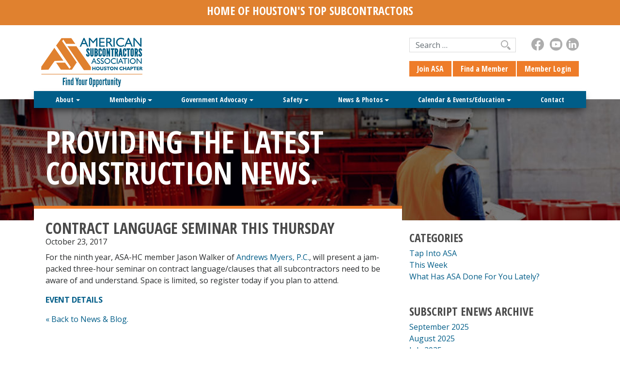

--- FILE ---
content_type: text/html; charset=UTF-8
request_url: https://asahouston.org/contract-language-seminar-this-thursday/
body_size: 13077
content:

<!doctype html>
<html lang="en-US"><!-- Site Launched 07/06/2017 -->
  <head>
    <meta charset="utf-8">
    <meta http-equiv="x-ua-compatible" content="ie=edge">
    <meta name="viewport" content="width=device-width, initial-scale=1">
    <meta name="google-site-verification" content="IzHulLs30BuXw7tNAYp_uOtkY9RWkMd4g3VuIeVvA3U" />
    <meta name="msvalidate.01" content="91047C00A439FDF3B3AC219105DC5927" />
    <link href="https://fonts.googleapis.com/css?family=Open+Sans+Condensed:700|Open+Sans:400,700" rel="stylesheet">
    <link rel="apple-touch-icon" sizes="180x180" href="https://asahouston.org/favicons/apple-touch-icon.png">
    <link rel="icon" type="image/png" sizes="32x32" href="https://asahouston.org/favicons/favicon-32x32.png">
    <link rel="icon" type="image/png" sizes="16x16" href="https://asahouston.org/favicons/favicon-16x16.png">
    <link rel="manifest" href="https://asahouston.org/favicons/manifest.json">
    <link rel="mask-icon" href="https://asahouston.org/favicons/safari-pinned-tab.svg" color="#5bbad5">
    <meta name="theme-color" content="#ffffff">
    	<!-- Google Tag Manager -->
<script>(function(w,d,s,l,i){w[l]=w[l]||[];w[l].push({'gtm.start':
new Date().getTime(),event:'gtm.js'});var f=d.getElementsByTagName(s)[0],
j=d.createElement(s),dl=l!='dataLayer'?'&l='+l:'';j.async=true;j.src=
'https://www.googletagmanager.com/gtm.js?id='+i+dl;f.parentNode.insertBefore(j,f);
})(window,document,'script','dataLayer','GTM-PN3SD4J');</script>
<!-- End Google Tag Manager -->
    <title>CONTRACT LANGUAGE SEMINAR THIS THURSDAY | ASA Houston Chapter</title>
	<style>img:is([sizes="auto" i], [sizes^="auto," i]) { contain-intrinsic-size: 3000px 1500px }</style>
	
<!-- The SEO Framework by Sybre Waaijer -->
<link rel="canonical" href="https://asahouston.org/contract-language-seminar-this-thursday/" />
<meta name="description" content="For the ninth year, ASA-HC member Jason Walker of Andrews Myers, P.C., will present a jam-packed three-hour seminar on contract language/" />
<meta property="og:type" content="article" />
<meta property="og:locale" content="en_US" />
<meta property="og:site_name" content="ASA Houston Chapter" />
<meta property="og:title" content="CONTRACT LANGUAGE SEMINAR THIS THURSDAY | ASA Houston Chapter" />
<meta property="og:description" content="For the ninth year, ASA-HC member Jason Walker of Andrews Myers, P.C., will present a jam-packed three-hour seminar on contract language/clauses that all subcontractors need to be aware of and…" />
<meta property="og:url" content="https://asahouston.org/contract-language-seminar-this-thursday/" />
<meta property="article:published_time" content="2017-10-23T07:00:37+00:00" />
<meta property="article:modified_time" content="2017-10-19T21:24:10+00:00" />
<meta property="article:author" content="https://www.facebook.com/gordon406" />
<meta property="article:publisher" content="https://www.facebook.com/American-Subcontractors-Association-Houston-Chapter-ASA-HC-188702831159960" />
<meta name="twitter:card" content="summary_large_image" />
<meta name="twitter:title" content="CONTRACT LANGUAGE SEMINAR THIS THURSDAY | ASA Houston Chapter" />
<meta name="twitter:description" content="For the ninth year, ASA-HC member Jason Walker of Andrews Myers, P.C., will present a jam-packed three-hour seminar on contract language/clauses that all subcontractors need to be aware of and…" />
<script type="application/ld+json">{"@context":"https://schema.org","@graph":[{"@type":"WebSite","@id":"https://asahouston.org/#/schema/WebSite","url":"https://asahouston.org/","name":"ASA Houston Chapter","description":"Find Your Opportunity","inLanguage":"en-US","potentialAction":{"@type":"SearchAction","target":{"@type":"EntryPoint","urlTemplate":"https://asahouston.org/search/{search_term_string}/"},"query-input":"required name=search_term_string"},"publisher":{"@type":"Organization","@id":"https://asahouston.org/#/schema/Organization","name":"ASA Houston Chapter","url":"https://asahouston.org/","sameAs":["https://www.facebook.com/American-Subcontractors-Association-Houston-Chapter-ASA-HC-188702831159960/","https://twitter.com/ASAHoustonChptr","https://www.linkedin.com/company/1481001/"]}},{"@type":"WebPage","@id":"https://asahouston.org/contract-language-seminar-this-thursday/","url":"https://asahouston.org/contract-language-seminar-this-thursday/","name":"CONTRACT LANGUAGE SEMINAR THIS THURSDAY | ASA Houston Chapter","description":"For the ninth year, ASA-HC member Jason Walker of Andrews Myers, P.C., will present a jam-packed three-hour seminar on contract language/","inLanguage":"en-US","isPartOf":{"@id":"https://asahouston.org/#/schema/WebSite"},"breadcrumb":{"@type":"BreadcrumbList","@id":"https://asahouston.org/#/schema/BreadcrumbList","itemListElement":[{"@type":"ListItem","position":1,"item":"https://asahouston.org/","name":"ASA Houston Chapter"},{"@type":"ListItem","position":2,"item":"https://asahouston.org/category/this-week/","name":"Category: This Week"},{"@type":"ListItem","position":3,"name":"CONTRACT LANGUAGE SEMINAR THIS THURSDAY"}]},"potentialAction":{"@type":"ReadAction","target":"https://asahouston.org/contract-language-seminar-this-thursday/"},"datePublished":"2017-10-23T07:00:37+00:00","dateModified":"2017-10-19T21:24:10+00:00","author":{"@type":"Person","@id":"https://asahouston.org/#/schema/Person/df43e0441d0020114c1add6e16648753","name":"Tamara Hancock"}}]}</script>
<!-- / The SEO Framework by Sybre Waaijer | 6.72ms meta | 0.81ms boot -->

<script type="text/javascript">
/* <![CDATA[ */
window._wpemojiSettings = {"baseUrl":"https:\/\/s.w.org\/images\/core\/emoji\/16.0.1\/72x72\/","ext":".png","svgUrl":"https:\/\/s.w.org\/images\/core\/emoji\/16.0.1\/svg\/","svgExt":".svg","source":{"concatemoji":"https:\/\/asahouston.org\/wp-includes\/js\/wp-emoji-release.min.js?ver=6.8.3"}};
/*! This file is auto-generated */
!function(s,n){var o,i,e;function c(e){try{var t={supportTests:e,timestamp:(new Date).valueOf()};sessionStorage.setItem(o,JSON.stringify(t))}catch(e){}}function p(e,t,n){e.clearRect(0,0,e.canvas.width,e.canvas.height),e.fillText(t,0,0);var t=new Uint32Array(e.getImageData(0,0,e.canvas.width,e.canvas.height).data),a=(e.clearRect(0,0,e.canvas.width,e.canvas.height),e.fillText(n,0,0),new Uint32Array(e.getImageData(0,0,e.canvas.width,e.canvas.height).data));return t.every(function(e,t){return e===a[t]})}function u(e,t){e.clearRect(0,0,e.canvas.width,e.canvas.height),e.fillText(t,0,0);for(var n=e.getImageData(16,16,1,1),a=0;a<n.data.length;a++)if(0!==n.data[a])return!1;return!0}function f(e,t,n,a){switch(t){case"flag":return n(e,"\ud83c\udff3\ufe0f\u200d\u26a7\ufe0f","\ud83c\udff3\ufe0f\u200b\u26a7\ufe0f")?!1:!n(e,"\ud83c\udde8\ud83c\uddf6","\ud83c\udde8\u200b\ud83c\uddf6")&&!n(e,"\ud83c\udff4\udb40\udc67\udb40\udc62\udb40\udc65\udb40\udc6e\udb40\udc67\udb40\udc7f","\ud83c\udff4\u200b\udb40\udc67\u200b\udb40\udc62\u200b\udb40\udc65\u200b\udb40\udc6e\u200b\udb40\udc67\u200b\udb40\udc7f");case"emoji":return!a(e,"\ud83e\udedf")}return!1}function g(e,t,n,a){var r="undefined"!=typeof WorkerGlobalScope&&self instanceof WorkerGlobalScope?new OffscreenCanvas(300,150):s.createElement("canvas"),o=r.getContext("2d",{willReadFrequently:!0}),i=(o.textBaseline="top",o.font="600 32px Arial",{});return e.forEach(function(e){i[e]=t(o,e,n,a)}),i}function t(e){var t=s.createElement("script");t.src=e,t.defer=!0,s.head.appendChild(t)}"undefined"!=typeof Promise&&(o="wpEmojiSettingsSupports",i=["flag","emoji"],n.supports={everything:!0,everythingExceptFlag:!0},e=new Promise(function(e){s.addEventListener("DOMContentLoaded",e,{once:!0})}),new Promise(function(t){var n=function(){try{var e=JSON.parse(sessionStorage.getItem(o));if("object"==typeof e&&"number"==typeof e.timestamp&&(new Date).valueOf()<e.timestamp+604800&&"object"==typeof e.supportTests)return e.supportTests}catch(e){}return null}();if(!n){if("undefined"!=typeof Worker&&"undefined"!=typeof OffscreenCanvas&&"undefined"!=typeof URL&&URL.createObjectURL&&"undefined"!=typeof Blob)try{var e="postMessage("+g.toString()+"("+[JSON.stringify(i),f.toString(),p.toString(),u.toString()].join(",")+"));",a=new Blob([e],{type:"text/javascript"}),r=new Worker(URL.createObjectURL(a),{name:"wpTestEmojiSupports"});return void(r.onmessage=function(e){c(n=e.data),r.terminate(),t(n)})}catch(e){}c(n=g(i,f,p,u))}t(n)}).then(function(e){for(var t in e)n.supports[t]=e[t],n.supports.everything=n.supports.everything&&n.supports[t],"flag"!==t&&(n.supports.everythingExceptFlag=n.supports.everythingExceptFlag&&n.supports[t]);n.supports.everythingExceptFlag=n.supports.everythingExceptFlag&&!n.supports.flag,n.DOMReady=!1,n.readyCallback=function(){n.DOMReady=!0}}).then(function(){return e}).then(function(){var e;n.supports.everything||(n.readyCallback(),(e=n.source||{}).concatemoji?t(e.concatemoji):e.wpemoji&&e.twemoji&&(t(e.twemoji),t(e.wpemoji)))}))}((window,document),window._wpemojiSettings);
/* ]]> */
</script>
<style id='wp-emoji-styles-inline-css' type='text/css'>

	img.wp-smiley, img.emoji {
		display: inline !important;
		border: none !important;
		box-shadow: none !important;
		height: 1em !important;
		width: 1em !important;
		margin: 0 0.07em !important;
		vertical-align: -0.1em !important;
		background: none !important;
		padding: 0 !important;
	}
</style>
<link rel='stylesheet' id='wp-block-library-css' href='https://asahouston.org/wp-includes/css/dist/block-library/style.min.css?ver=6.8.3' type='text/css' media='all' />
<style id='classic-theme-styles-inline-css' type='text/css'>
/*! This file is auto-generated */
.wp-block-button__link{color:#fff;background-color:#32373c;border-radius:9999px;box-shadow:none;text-decoration:none;padding:calc(.667em + 2px) calc(1.333em + 2px);font-size:1.125em}.wp-block-file__button{background:#32373c;color:#fff;text-decoration:none}
</style>
<style id='global-styles-inline-css' type='text/css'>
:root{--wp--preset--aspect-ratio--square: 1;--wp--preset--aspect-ratio--4-3: 4/3;--wp--preset--aspect-ratio--3-4: 3/4;--wp--preset--aspect-ratio--3-2: 3/2;--wp--preset--aspect-ratio--2-3: 2/3;--wp--preset--aspect-ratio--16-9: 16/9;--wp--preset--aspect-ratio--9-16: 9/16;--wp--preset--color--black: #000000;--wp--preset--color--cyan-bluish-gray: #abb8c3;--wp--preset--color--white: #ffffff;--wp--preset--color--pale-pink: #f78da7;--wp--preset--color--vivid-red: #cf2e2e;--wp--preset--color--luminous-vivid-orange: #ff6900;--wp--preset--color--luminous-vivid-amber: #fcb900;--wp--preset--color--light-green-cyan: #7bdcb5;--wp--preset--color--vivid-green-cyan: #00d084;--wp--preset--color--pale-cyan-blue: #8ed1fc;--wp--preset--color--vivid-cyan-blue: #0693e3;--wp--preset--color--vivid-purple: #9b51e0;--wp--preset--gradient--vivid-cyan-blue-to-vivid-purple: linear-gradient(135deg,rgba(6,147,227,1) 0%,rgb(155,81,224) 100%);--wp--preset--gradient--light-green-cyan-to-vivid-green-cyan: linear-gradient(135deg,rgb(122,220,180) 0%,rgb(0,208,130) 100%);--wp--preset--gradient--luminous-vivid-amber-to-luminous-vivid-orange: linear-gradient(135deg,rgba(252,185,0,1) 0%,rgba(255,105,0,1) 100%);--wp--preset--gradient--luminous-vivid-orange-to-vivid-red: linear-gradient(135deg,rgba(255,105,0,1) 0%,rgb(207,46,46) 100%);--wp--preset--gradient--very-light-gray-to-cyan-bluish-gray: linear-gradient(135deg,rgb(238,238,238) 0%,rgb(169,184,195) 100%);--wp--preset--gradient--cool-to-warm-spectrum: linear-gradient(135deg,rgb(74,234,220) 0%,rgb(151,120,209) 20%,rgb(207,42,186) 40%,rgb(238,44,130) 60%,rgb(251,105,98) 80%,rgb(254,248,76) 100%);--wp--preset--gradient--blush-light-purple: linear-gradient(135deg,rgb(255,206,236) 0%,rgb(152,150,240) 100%);--wp--preset--gradient--blush-bordeaux: linear-gradient(135deg,rgb(254,205,165) 0%,rgb(254,45,45) 50%,rgb(107,0,62) 100%);--wp--preset--gradient--luminous-dusk: linear-gradient(135deg,rgb(255,203,112) 0%,rgb(199,81,192) 50%,rgb(65,88,208) 100%);--wp--preset--gradient--pale-ocean: linear-gradient(135deg,rgb(255,245,203) 0%,rgb(182,227,212) 50%,rgb(51,167,181) 100%);--wp--preset--gradient--electric-grass: linear-gradient(135deg,rgb(202,248,128) 0%,rgb(113,206,126) 100%);--wp--preset--gradient--midnight: linear-gradient(135deg,rgb(2,3,129) 0%,rgb(40,116,252) 100%);--wp--preset--font-size--small: 13px;--wp--preset--font-size--medium: 20px;--wp--preset--font-size--large: 36px;--wp--preset--font-size--x-large: 42px;--wp--preset--spacing--20: 0.44rem;--wp--preset--spacing--30: 0.67rem;--wp--preset--spacing--40: 1rem;--wp--preset--spacing--50: 1.5rem;--wp--preset--spacing--60: 2.25rem;--wp--preset--spacing--70: 3.38rem;--wp--preset--spacing--80: 5.06rem;--wp--preset--shadow--natural: 6px 6px 9px rgba(0, 0, 0, 0.2);--wp--preset--shadow--deep: 12px 12px 50px rgba(0, 0, 0, 0.4);--wp--preset--shadow--sharp: 6px 6px 0px rgba(0, 0, 0, 0.2);--wp--preset--shadow--outlined: 6px 6px 0px -3px rgba(255, 255, 255, 1), 6px 6px rgba(0, 0, 0, 1);--wp--preset--shadow--crisp: 6px 6px 0px rgba(0, 0, 0, 1);}:where(.is-layout-flex){gap: 0.5em;}:where(.is-layout-grid){gap: 0.5em;}body .is-layout-flex{display: flex;}.is-layout-flex{flex-wrap: wrap;align-items: center;}.is-layout-flex > :is(*, div){margin: 0;}body .is-layout-grid{display: grid;}.is-layout-grid > :is(*, div){margin: 0;}:where(.wp-block-columns.is-layout-flex){gap: 2em;}:where(.wp-block-columns.is-layout-grid){gap: 2em;}:where(.wp-block-post-template.is-layout-flex){gap: 1.25em;}:where(.wp-block-post-template.is-layout-grid){gap: 1.25em;}.has-black-color{color: var(--wp--preset--color--black) !important;}.has-cyan-bluish-gray-color{color: var(--wp--preset--color--cyan-bluish-gray) !important;}.has-white-color{color: var(--wp--preset--color--white) !important;}.has-pale-pink-color{color: var(--wp--preset--color--pale-pink) !important;}.has-vivid-red-color{color: var(--wp--preset--color--vivid-red) !important;}.has-luminous-vivid-orange-color{color: var(--wp--preset--color--luminous-vivid-orange) !important;}.has-luminous-vivid-amber-color{color: var(--wp--preset--color--luminous-vivid-amber) !important;}.has-light-green-cyan-color{color: var(--wp--preset--color--light-green-cyan) !important;}.has-vivid-green-cyan-color{color: var(--wp--preset--color--vivid-green-cyan) !important;}.has-pale-cyan-blue-color{color: var(--wp--preset--color--pale-cyan-blue) !important;}.has-vivid-cyan-blue-color{color: var(--wp--preset--color--vivid-cyan-blue) !important;}.has-vivid-purple-color{color: var(--wp--preset--color--vivid-purple) !important;}.has-black-background-color{background-color: var(--wp--preset--color--black) !important;}.has-cyan-bluish-gray-background-color{background-color: var(--wp--preset--color--cyan-bluish-gray) !important;}.has-white-background-color{background-color: var(--wp--preset--color--white) !important;}.has-pale-pink-background-color{background-color: var(--wp--preset--color--pale-pink) !important;}.has-vivid-red-background-color{background-color: var(--wp--preset--color--vivid-red) !important;}.has-luminous-vivid-orange-background-color{background-color: var(--wp--preset--color--luminous-vivid-orange) !important;}.has-luminous-vivid-amber-background-color{background-color: var(--wp--preset--color--luminous-vivid-amber) !important;}.has-light-green-cyan-background-color{background-color: var(--wp--preset--color--light-green-cyan) !important;}.has-vivid-green-cyan-background-color{background-color: var(--wp--preset--color--vivid-green-cyan) !important;}.has-pale-cyan-blue-background-color{background-color: var(--wp--preset--color--pale-cyan-blue) !important;}.has-vivid-cyan-blue-background-color{background-color: var(--wp--preset--color--vivid-cyan-blue) !important;}.has-vivid-purple-background-color{background-color: var(--wp--preset--color--vivid-purple) !important;}.has-black-border-color{border-color: var(--wp--preset--color--black) !important;}.has-cyan-bluish-gray-border-color{border-color: var(--wp--preset--color--cyan-bluish-gray) !important;}.has-white-border-color{border-color: var(--wp--preset--color--white) !important;}.has-pale-pink-border-color{border-color: var(--wp--preset--color--pale-pink) !important;}.has-vivid-red-border-color{border-color: var(--wp--preset--color--vivid-red) !important;}.has-luminous-vivid-orange-border-color{border-color: var(--wp--preset--color--luminous-vivid-orange) !important;}.has-luminous-vivid-amber-border-color{border-color: var(--wp--preset--color--luminous-vivid-amber) !important;}.has-light-green-cyan-border-color{border-color: var(--wp--preset--color--light-green-cyan) !important;}.has-vivid-green-cyan-border-color{border-color: var(--wp--preset--color--vivid-green-cyan) !important;}.has-pale-cyan-blue-border-color{border-color: var(--wp--preset--color--pale-cyan-blue) !important;}.has-vivid-cyan-blue-border-color{border-color: var(--wp--preset--color--vivid-cyan-blue) !important;}.has-vivid-purple-border-color{border-color: var(--wp--preset--color--vivid-purple) !important;}.has-vivid-cyan-blue-to-vivid-purple-gradient-background{background: var(--wp--preset--gradient--vivid-cyan-blue-to-vivid-purple) !important;}.has-light-green-cyan-to-vivid-green-cyan-gradient-background{background: var(--wp--preset--gradient--light-green-cyan-to-vivid-green-cyan) !important;}.has-luminous-vivid-amber-to-luminous-vivid-orange-gradient-background{background: var(--wp--preset--gradient--luminous-vivid-amber-to-luminous-vivid-orange) !important;}.has-luminous-vivid-orange-to-vivid-red-gradient-background{background: var(--wp--preset--gradient--luminous-vivid-orange-to-vivid-red) !important;}.has-very-light-gray-to-cyan-bluish-gray-gradient-background{background: var(--wp--preset--gradient--very-light-gray-to-cyan-bluish-gray) !important;}.has-cool-to-warm-spectrum-gradient-background{background: var(--wp--preset--gradient--cool-to-warm-spectrum) !important;}.has-blush-light-purple-gradient-background{background: var(--wp--preset--gradient--blush-light-purple) !important;}.has-blush-bordeaux-gradient-background{background: var(--wp--preset--gradient--blush-bordeaux) !important;}.has-luminous-dusk-gradient-background{background: var(--wp--preset--gradient--luminous-dusk) !important;}.has-pale-ocean-gradient-background{background: var(--wp--preset--gradient--pale-ocean) !important;}.has-electric-grass-gradient-background{background: var(--wp--preset--gradient--electric-grass) !important;}.has-midnight-gradient-background{background: var(--wp--preset--gradient--midnight) !important;}.has-small-font-size{font-size: var(--wp--preset--font-size--small) !important;}.has-medium-font-size{font-size: var(--wp--preset--font-size--medium) !important;}.has-large-font-size{font-size: var(--wp--preset--font-size--large) !important;}.has-x-large-font-size{font-size: var(--wp--preset--font-size--x-large) !important;}
:where(.wp-block-post-template.is-layout-flex){gap: 1.25em;}:where(.wp-block-post-template.is-layout-grid){gap: 1.25em;}
:where(.wp-block-columns.is-layout-flex){gap: 2em;}:where(.wp-block-columns.is-layout-grid){gap: 2em;}
:root :where(.wp-block-pullquote){font-size: 1.5em;line-height: 1.6;}
</style>
<link rel='stylesheet' id='ultimeter-css' href='https://asahouston.org/wp-content/plugins/ultimeter-premium/assets/css/ultimeter-public.css?ver=3.0.7' type='text/css' media='all' />
<link rel='stylesheet' id='gravity-form-style-css' href='https://asahouston.org/wp-content/themes/asa/gravity-form-style.css?ver=6.8.3' type='text/css' media='all' />
<link rel='stylesheet' id='wp-pagenavi-css' href='https://asahouston.org/wp-content/plugins/wp-pagenavi/pagenavi-css.css?ver=2.70' type='text/css' media='all' />
<link rel='stylesheet' id='sage/css-css' href='https://asahouston.org/wp-content/themes/asa/dist/styles/main-0ba1cfdb2c.css' type='text/css' media='all' />
<script type="text/javascript" src="https://asahouston.org/wp-includes/js/jquery/jquery.min.js?ver=3.7.1" id="jquery-core-js"></script>
<script type="text/javascript" src="https://asahouston.org/wp-includes/js/jquery/jquery-migrate.min.js?ver=3.4.1" id="jquery-migrate-js"></script>
<link rel="https://api.w.org/" href="https://asahouston.org/wp-json/" /><link rel="alternate" title="JSON" type="application/json" href="https://asahouston.org/wp-json/wp/v2/posts/2376" /><link rel="EditURI" type="application/rsd+xml" title="RSD" href="https://asahouston.org/xmlrpc.php?rsd" />
<link rel="alternate" title="oEmbed (JSON)" type="application/json+oembed" href="https://asahouston.org/wp-json/oembed/1.0/embed?url=https%3A%2F%2Fasahouston.org%2Fcontract-language-seminar-this-thursday%2F" />
<link rel="alternate" title="oEmbed (XML)" type="text/xml+oembed" href="https://asahouston.org/wp-json/oembed/1.0/embed?url=https%3A%2F%2Fasahouston.org%2Fcontract-language-seminar-this-thursday%2F&#038;format=xml" />
		<script>
			document.documentElement.className = document.documentElement.className.replace( 'no-js', 'js' );
		</script>
				<style>
			.no-js img.lazyload { display: none; }
			figure.wp-block-image img.lazyloading { min-width: 150px; }
							.lazyload, .lazyloading { opacity: 0; }
				.lazyloaded {
					opacity: 1;
					transition: opacity 400ms;
					transition-delay: 0ms;
				}
					</style>
		<style type="text/css">.recentcomments a{display:inline !important;padding:0 !important;margin:0 !important;}</style>		<style type="text/css" id="wp-custom-css">
			.gform_wrapper.gravity-theme.disabled_wrapper {    opacity: 0.5;
    z-index: 0;
    pointer-events: none;}		</style>
		    <link rel="stylesheet" href="https://asahouston.org/wp-content/themes/asa/style-eic.css">
    <script type="text/javascript" src="https://asahouston.org/wp-content/themes/asa/ie-notice.js"></script>
</head>  <body class="wp-singular post-template-default single single-post postid-2376 single-format-standard wp-theme-asa contract-language-seminar-this-thursday sidebar-primary">

	  <!-- Google Tag Manager (noscript) -->
<noscript><iframe 
height="0" width="0" style="display:none;visibility:hidden" data-src="https://www.googletagmanager.com/ns.html?id=GTM-PN3SD4J" class="lazyload" src="[data-uri]"></iframe></noscript>
<!-- End Google Tag Manager (noscript) -->
    <!--[if IE]>
      <div class="alert alert-warning">
        You are using an <strong>outdated</strong> browser. Please <a href="http://browsehappy.com/">upgrade your browser</a> to improve your experience.      </div>
    <![endif]-->
    <header id="header" class="">
	<div class="container-fluid"><div class="row">
		<div class="col-12" style="background: #e0812f;padding: 10px;line-height: 1;font-size: 14px;text-align:center;"><h4 style="font-size: 24px;
    color: white;text-align:center;">Home of Houston's Top Subcontractors</h4>

          </div></div></div>
	<div class="container flex-container">
		
		<div class="row">
			<div class="col-xs-12 col-sm-12 col-md-12">
				<button class="navbar-toggler hidden-xl-up float-left pt-3 pb-3" type="button" data-toggle="collapse" data-target="#navbarCollapse" aria-controls="navbarCollapse" aria-expanded="false" aria-label="Toggle navigation">
				&#9776;
				</button>
			</div><!-- .col -->
		</div><!-- .row -->
		<div class="row">
			<div class="col-xs-12 col-sm-12 col-md-12">
				<div class="mnav pb-4 collapse hidden-xl-up navbar-toggleable-md" id="navbarCollapse">
					<div class="menu-primary-container"><ul id="menu-primary" class="pull-md-right nav flex-column"><li id="menu-item-59" class="menu-item menu-item-type-post_type menu-item-object-page menu-item-has-children nav-item nav-item-59  dropdown"><a title="About" href="#" class="dropdown-toggle nav-link" data-toggle="dropdown" role="button" aria-haspopup="true">About</a>
<div role="menu" class=" dropdown-menu">
<a title="History" href="https://asahouston.org/about/history/" class="menu-item menu-item-type-post_type menu-item-object-page dropdown-item" id="menu-item-63">History</a><a title="Board of Directors" href="https://asahouston.org/about/board-of-directors/" class="menu-item menu-item-type-post_type menu-item-object-page dropdown-item" id="menu-item-60">Board of Directors</a><a title="Committees" href="https://asahouston.org/about/committees/" class="menu-item menu-item-type-post_type menu-item-object-page dropdown-item" id="menu-item-61">Committees</a><a title="Peer Groups" href="https://asahouston.org/about/peer-groups/" class="menu-item menu-item-type-post_type menu-item-object-page dropdown-item" id="menu-item-3857">Peer Groups</a><a title="Policies" href="https://asahouston.org/about/policies/" class="menu-item menu-item-type-post_type menu-item-object-page dropdown-item" id="menu-item-64">Policies</a><a title="GC Partners Program" href="https://asahouston.org/about/gc-partners-program/" class="menu-item menu-item-type-post_type menu-item-object-page dropdown-item" id="menu-item-6940">GC Partners Program</a><a title="GC Testimonials" href="https://asahouston.org/about/gc-testimonials/" class="menu-item menu-item-type-post_type menu-item-object-page dropdown-item" id="menu-item-62">GC Testimonials</a><a title="Scholarship" href="https://asahouston.org/about/scholarship/" class="menu-item menu-item-type-post_type menu-item-object-page dropdown-item" id="menu-item-11946">Scholarship</a><a title="Sponsorship &#038; Ad Opportunities" href="https://asahouston.org/about/sponsorship-ad-opportunities/" class="menu-item menu-item-type-post_type menu-item-object-page dropdown-item" id="menu-item-1579">Sponsorship &#038; Ad Opportunities</a></div>
</li><li id="menu-item-75" class="menu-item menu-item-type-post_type menu-item-object-page menu-item-has-children nav-item nav-item-75  dropdown"><a title="Membership" href="#" class="dropdown-toggle nav-link" data-toggle="dropdown" role="button" aria-haspopup="true">Membership</a>
<div role="menu" class=" dropdown-menu">
<a title="Become a Member" href="https://asahouston.org/membership/become-a-member/" class="menu-item menu-item-type-post_type menu-item-object-page dropdown-item" id="menu-item-76">Become a Member</a><a title="Member Directory" href="https://asahouston.org/membership/member-directory/" class="menu-item menu-item-type-post_type menu-item-object-page dropdown-item" id="menu-item-73">Member Directory</a><a title="Chapter Awards" href="https://asahouston.org/membership/chapter-awards/" class="menu-item menu-item-type-post_type menu-item-object-page dropdown-item" id="menu-item-11972">Chapter Awards</a><a title="Member Testimonials" href="https://asahouston.org/membership/member-testimonials/" class="menu-item menu-item-type-post_type menu-item-object-page dropdown-item" id="menu-item-74">Member Testimonials</a><a title="ASA-HC Logos" href="https://asahouston.org/membership/logos/" class="menu-item menu-item-type-post_type menu-item-object-page dropdown-item" id="menu-item-72">ASA-HC Logos</a></div>
</li><li id="menu-item-67" class="menu-item menu-item-type-post_type menu-item-object-page menu-item-has-children nav-item nav-item-67  dropdown"><a title="Government Advocacy" href="#" class="dropdown-toggle nav-link" data-toggle="dropdown" role="button" aria-haspopup="true">Government Advocacy</a>
<div role="menu" class=" dropdown-menu">
<a title="How We Advocate" href="https://asahouston.org/government-advocacy/how-we-advocate/" class="menu-item menu-item-type-post_type menu-item-object-page dropdown-item" id="menu-item-70">How We Advocate</a><a title="2023 Legislative Issues" href="https://asahouston.org/government-advocacy/2023-issues/" class="menu-item menu-item-type-post_type menu-item-object-page dropdown-item" id="menu-item-68">2023 Legislative Issues</a><a title="Advocacy Education" href="https://asahouston.org/government-advocacy/advocacy-education/" class="menu-item menu-item-type-post_type menu-item-object-page dropdown-item" id="menu-item-69">Advocacy Education</a><a title="TCA/ASA PAC" href="https://asahouston.org/tca-asa-pac/" class="menu-item menu-item-type-post_type menu-item-object-page dropdown-item" id="menu-item-10008">TCA/ASA PAC</a></div>
</li><li id="menu-item-80" class="menu-item menu-item-type-post_type menu-item-object-page menu-item-has-children nav-item nav-item-80  dropdown"><a title="Safety" href="#" class="dropdown-toggle nav-link" data-toggle="dropdown" role="button" aria-haspopup="true">Safety</a>
<div role="menu" class=" dropdown-menu">
<a title="ASK Sheets (Toolbox Talks)" href="https://asahouston.org/safety/ask/" class="menu-item menu-item-type-post_type menu-item-object-page dropdown-item" id="menu-item-81">ASK Sheets (Toolbox Talks)</a><a title="Commitment To Safety Program" href="https://asahouston.org/safety/commitment-to-safety-program/" class="menu-item menu-item-type-post_type menu-item-object-page dropdown-item" id="menu-item-82">Commitment To Safety Program</a><a title="Fall Prevention Resources" href="https://asahouston.org/fall-prevention-resources/" class="menu-item menu-item-type-post_type menu-item-object-page dropdown-item" id="menu-item-6217">Fall Prevention Resources</a><a title="Safety Resources" href="https://asahouston.org/safety/resources/" class="menu-item menu-item-type-post_type menu-item-object-page dropdown-item" id="menu-item-84">Safety Resources</a></div>
</li><li id="menu-item-77" class="menu-item menu-item-type-post_type menu-item-object-page menu-item-has-children nav-item nav-item-77  dropdown"><a title="News &#038; Photos" href="#" class="dropdown-toggle nav-link" data-toggle="dropdown" role="button" aria-haspopup="true">News &#038; Photos</a>
<div role="menu" class=" dropdown-menu">
<a title="News &#038; Blog" href="https://asahouston.org/news-photos/news-blog/" class="menu-item menu-item-type-post_type menu-item-object-page current_page_parent dropdown-item" id="menu-item-78">News &#038; Blog</a><a title="Photos" target="_blank" href="https://www.flickr.com/photos/asahouston/albums/" class="menu-item menu-item-type-custom menu-item-object-custom dropdown-item" id="menu-item-11918">Photos</a></div>
</li><li id="menu-item-65" class="menu-item menu-item-type-post_type menu-item-object-page menu-item-has-children nav-item nav-item-65  dropdown"><a title="Calendar &amp; Events/Education" href="#" class="dropdown-toggle nav-link" data-toggle="dropdown" role="button" aria-haspopup="true">Calendar &#038; Events/Education</a>
<div role="menu" class=" dropdown-menu">
<a title="Calendar" href="https://asahouston.org/calendar-events/" class="menu-item menu-item-type-post_type menu-item-object-page dropdown-item" id="menu-item-6503">Calendar</a><a title="Excellence in Construction Awards" href="https://asahouston.org/eic-2025/" class="menu-item menu-item-type-post_type menu-item-object-page dropdown-item" id="menu-item-7349">Excellence in Construction Awards</a><a title="Video Education On-Demand" href="https://asahouston.org/video-education/" class="menu-item menu-item-type-post_type menu-item-object-page dropdown-item" id="menu-item-6530">Video Education On-Demand</a></div>
</li><li id="menu-item-66" class="menu-item menu-item-type-post_type menu-item-object-page nav-item nav-item-66"><a title="Contact" href="https://asahouston.org/contact/" class="nav-link">Contact</a></li></ul></div>				</div><!-- .collapse -->
			</div><!-- .col -->
		</div><!-- .row -->
		<div class="row pt-xl-4">    
			<div class="col-xl-8 col-lg-7 col-md-5 col-sm-12 col-xs-12">
				<a class="brand d-block img-fluid mb-md-2 mb-4 text-sm-left text-center" href="https://asahouston.org/">
					<img   alt="American Subcontractor Association | Houston" data-src="https://asahouston.org/wp-content/themes/asa/dist/images/american-subcontractors-association.png" class="lazyload" src="[data-uri]"><noscript><img src="https://asahouston.org/wp-content/themes/asa/dist/images/american-subcontractors-association.png"  alt="American Subcontractor Association | Houston"></noscript>
				</a>
			</div><!-- .col -->
			<div class="col-xl-4 col-lg-5 col-md-7 col-sm-12 col-xs-12">
				<div class="search-social-wrapper">
					<form role="search" method="get" class="search-form" action="https://asahouston.org/">
				<label>
					<span class="screen-reader-text">Search for:</span>
					<input type="search" class="search-field" placeholder="Search &hellip;" value="" name="s" />
				</label>
				<input type="submit" class="search-submit" value="Search" />
			</form>					<a class="social-link fb" href="https://www.facebook.com/American-Subcontractors-Association-Houston-Chapter-ASA-HC-188702831159960/" target="_blank" title="Check out ASA Houston on Facebook">
					<svg version="1.1" xmlns="http://www.w3.org/2000/svg" xmlns:xlink="http://www.w3.org/1999/xlink" x="0px" y="0px" viewBox="0 0 1024 1024" style="enable-background:new 0 0 1024 1024;" xml:space="preserve"><g><path class="st0" d="M1024,512C1024,229.2,794.8,0,512,0S0,229.2,0,512c0,255.6,187.2,467.4,432,505.8V660H302V512h130V399.2 C432,270.9,508.4,200,625.4,200c56,0,114.6,10,114.6,10v126h-64.6c-63.6,0-83.4,39.5-83.4,80v96h142l-22.7,148H592v357.8 C836.8,979.4,1024,767.6,1024,512z"/></g></svg>					</a>
					<a class="social-link tw ml-2" href="https://www.youtube.com/channel/UCh0Yf3davkL0dl5g_YhzXGw" target="_blank" title="Check out ASA Houston on YouTube">
					<svg xmlns="http://www.w3.org/2000/svg" viewBox="0 0 168 168"><g id="Layer_2" data-name="Layer 2"><g id="Layer_1-2" data-name="Layer 1"><path d="M84,0a84,84,0,1,0,84,84A84,84,0,0,0,84,0Zm54.9,111.8A14.27,14.27,0,0,1,128.8,122c-8.9,2.4-44.8,2.4-44.8,2.4s-35.8,0-44.8-2.4a14.27,14.27,0,0,1-10.1-10.2c-2.4-9-2.4-27.8-2.4-27.8s0-18.8,2.4-27.8A14.27,14.27,0,0,1,39.2,46C48.1,43.6,84,43.6,84,43.6s35.8,0,44.8,2.4a14.27,14.27,0,0,1,10.1,10.2c2.4,9,2.4,27.8,2.4,27.8S141.3,102.8,138.9,111.8Z"/><polygon points="72.3 101 102.2 84 72.3 67 72.3 101"/></g></g></svg>					</a>
					<a class="social-link lk ml-1" href="https://www.linkedin.com/company/american-subcontractors-association-houston-chapter/" target="_blank" title="Check out ASA Houston on LinkedIn">
					<svg version="1.1" xmlns="http://www.w3.org/2000/svg" xmlns:xlink="http://www.w3.org/1999/xlink" x="0px" y="0px" viewBox="0 0 1024 1024" style="enable-background:new 0 0 1024 1024;" xml:space="preserve"><path class="st0" d="M512-2.6C227.8-2.6-2.6,227.8-2.6,512s230.4,514.6,514.6,514.6s514.6-230.4,514.6-514.6S796.2-2.6,512-2.6z M345.2,803.9h-131v-394h131V803.9z M279.8,356.2h-0.9c-43.9,0-72.4-30.3-72.4-68.1c0-38.7,29.3-68.1,74.1-68.1 c44.8,0,72.4,29.4,73.2,68.1C353.9,325.9,325.4,356.2,279.8,356.2z M817.5,804h-131V593.2c0-53-18.9-89.2-66.3-89.2 c-36.2,0-57.7,24.4-67.2,48c-3.4,8.4-4.3,20.2-4.3,31.9V804h-131c0,0,1.7-357,0-394h131v55.8c17.4-26.8,48.6-65,118-65 c86.1,0,150.8,56.3,150.8,177.3V804z"/></svg>					</a>
				</div><!-- .search-social-wrapper -->
				<div class="membership-wrapper d-flex flex-row justify-content-between">
					<a class="button join btn-membership d-flex text-center py-1 px-sm-5 px-md-3 px-2 white bg-orange osc" href="/become-a-member/">Join ASA</a>
					<a class="button find btn-membership d-flex text-center py-1 px-sm-5 px-md-3 px-2 white bg-orange osc" href="/member-directory/">Find a Member</a>
					<a class="button find btn-membership d-flex text-center py-1 px-sm-5 px-md-3 px-2 white bg-orange osc" href="/member-login/">Member Login</a>
				</div><!-- .membership-wrapper -->
			</div><!-- .col -->
		</div><!-- .row -->
		<div class="row">
			<div class="col-12 nav-wrapper">
				<nav class="nav-primary">
					<div class="">
						<div class="menu-primary-container"><ul id="menu-primary-1" class="nav justify-content-around hidden-lg-down"><li class="menu-item menu-item-type-post_type menu-item-object-page menu-item-has-children nav-item nav-item-59  dropdown"><a title="About" href="#" class="dropdown-toggle nav-link" data-toggle="dropdown" role="button" aria-haspopup="true">About</a>
<div role="menu" class=" dropdown-menu">
<a title="History" href="https://asahouston.org/about/history/" class="menu-item menu-item-type-post_type menu-item-object-page dropdown-item">History</a><a title="Board of Directors" href="https://asahouston.org/about/board-of-directors/" class="menu-item menu-item-type-post_type menu-item-object-page dropdown-item">Board of Directors</a><a title="Committees" href="https://asahouston.org/about/committees/" class="menu-item menu-item-type-post_type menu-item-object-page dropdown-item">Committees</a><a title="Peer Groups" href="https://asahouston.org/about/peer-groups/" class="menu-item menu-item-type-post_type menu-item-object-page dropdown-item">Peer Groups</a><a title="Policies" href="https://asahouston.org/about/policies/" class="menu-item menu-item-type-post_type menu-item-object-page dropdown-item">Policies</a><a title="GC Partners Program" href="https://asahouston.org/about/gc-partners-program/" class="menu-item menu-item-type-post_type menu-item-object-page dropdown-item">GC Partners Program</a><a title="GC Testimonials" href="https://asahouston.org/about/gc-testimonials/" class="menu-item menu-item-type-post_type menu-item-object-page dropdown-item">GC Testimonials</a><a title="Scholarship" href="https://asahouston.org/about/scholarship/" class="menu-item menu-item-type-post_type menu-item-object-page dropdown-item">Scholarship</a><a title="Sponsorship &#038; Ad Opportunities" href="https://asahouston.org/about/sponsorship-ad-opportunities/" class="menu-item menu-item-type-post_type menu-item-object-page dropdown-item">Sponsorship &#038; Ad Opportunities</a></div>
</li><li class="menu-item menu-item-type-post_type menu-item-object-page menu-item-has-children nav-item nav-item-75  dropdown"><a title="Membership" href="#" class="dropdown-toggle nav-link" data-toggle="dropdown" role="button" aria-haspopup="true">Membership</a>
<div role="menu" class=" dropdown-menu">
<a title="Become a Member" href="https://asahouston.org/membership/become-a-member/" class="menu-item menu-item-type-post_type menu-item-object-page dropdown-item">Become a Member</a><a title="Member Directory" href="https://asahouston.org/membership/member-directory/" class="menu-item menu-item-type-post_type menu-item-object-page dropdown-item">Member Directory</a><a title="Chapter Awards" href="https://asahouston.org/membership/chapter-awards/" class="menu-item menu-item-type-post_type menu-item-object-page dropdown-item">Chapter Awards</a><a title="Member Testimonials" href="https://asahouston.org/membership/member-testimonials/" class="menu-item menu-item-type-post_type menu-item-object-page dropdown-item">Member Testimonials</a><a title="ASA-HC Logos" href="https://asahouston.org/membership/logos/" class="menu-item menu-item-type-post_type menu-item-object-page dropdown-item">ASA-HC Logos</a></div>
</li><li class="menu-item menu-item-type-post_type menu-item-object-page menu-item-has-children nav-item nav-item-67  dropdown"><a title="Government Advocacy" href="#" class="dropdown-toggle nav-link" data-toggle="dropdown" role="button" aria-haspopup="true">Government Advocacy</a>
<div role="menu" class=" dropdown-menu">
<a title="How We Advocate" href="https://asahouston.org/government-advocacy/how-we-advocate/" class="menu-item menu-item-type-post_type menu-item-object-page dropdown-item">How We Advocate</a><a title="2023 Legislative Issues" href="https://asahouston.org/government-advocacy/2023-issues/" class="menu-item menu-item-type-post_type menu-item-object-page dropdown-item">2023 Legislative Issues</a><a title="Advocacy Education" href="https://asahouston.org/government-advocacy/advocacy-education/" class="menu-item menu-item-type-post_type menu-item-object-page dropdown-item">Advocacy Education</a><a title="TCA/ASA PAC" href="https://asahouston.org/tca-asa-pac/" class="menu-item menu-item-type-post_type menu-item-object-page dropdown-item">TCA/ASA PAC</a></div>
</li><li class="menu-item menu-item-type-post_type menu-item-object-page menu-item-has-children nav-item nav-item-80  dropdown"><a title="Safety" href="#" class="dropdown-toggle nav-link" data-toggle="dropdown" role="button" aria-haspopup="true">Safety</a>
<div role="menu" class=" dropdown-menu">
<a title="ASK Sheets (Toolbox Talks)" href="https://asahouston.org/safety/ask/" class="menu-item menu-item-type-post_type menu-item-object-page dropdown-item">ASK Sheets (Toolbox Talks)</a><a title="Commitment To Safety Program" href="https://asahouston.org/safety/commitment-to-safety-program/" class="menu-item menu-item-type-post_type menu-item-object-page dropdown-item">Commitment To Safety Program</a><a title="Fall Prevention Resources" href="https://asahouston.org/fall-prevention-resources/" class="menu-item menu-item-type-post_type menu-item-object-page dropdown-item">Fall Prevention Resources</a><a title="Safety Resources" href="https://asahouston.org/safety/resources/" class="menu-item menu-item-type-post_type menu-item-object-page dropdown-item">Safety Resources</a></div>
</li><li class="menu-item menu-item-type-post_type menu-item-object-page menu-item-has-children nav-item nav-item-77  dropdown"><a title="News &#038; Photos" href="#" class="dropdown-toggle nav-link" data-toggle="dropdown" role="button" aria-haspopup="true">News &#038; Photos</a>
<div role="menu" class=" dropdown-menu">
<a title="News &#038; Blog" href="https://asahouston.org/news-photos/news-blog/" class="menu-item menu-item-type-post_type menu-item-object-page current_page_parent dropdown-item">News &#038; Blog</a><a title="Photos" target="_blank" href="https://www.flickr.com/photos/asahouston/albums/" class="menu-item menu-item-type-custom menu-item-object-custom dropdown-item">Photos</a></div>
</li><li class="menu-item menu-item-type-post_type menu-item-object-page menu-item-has-children nav-item nav-item-65  dropdown"><a title="Calendar &amp; Events/Education" href="#" class="dropdown-toggle nav-link" data-toggle="dropdown" role="button" aria-haspopup="true">Calendar &#038; Events/Education</a>
<div role="menu" class=" dropdown-menu">
<a title="Calendar" href="https://asahouston.org/calendar-events/" class="menu-item menu-item-type-post_type menu-item-object-page dropdown-item">Calendar</a><a title="Excellence in Construction Awards" href="https://asahouston.org/eic-2025/" class="menu-item menu-item-type-post_type menu-item-object-page dropdown-item">Excellence in Construction Awards</a><a title="Video Education On-Demand" href="https://asahouston.org/video-education/" class="menu-item menu-item-type-post_type menu-item-object-page dropdown-item">Video Education On-Demand</a></div>
</li><li class="menu-item menu-item-type-post_type menu-item-object-page nav-item nav-item-66"><a title="Contact" href="https://asahouston.org/contact/" class="nav-link">Contact</a></li></ul></div>					</div><!-- .hidden-md-down -->
				</nav>
			</div><!-- .bg-blue -->
		</div><!-- .row -->
	</div><!-- .container -->
			<div class="banner-wrapper">
						<!-- THIS SECTION IS FOR THE SUB-PAGE SLIDESHOW -->
				<div class="sub-page-slideshow-wrapper sub-page-slideshow slideshow-wrapper">
					<div class="container">
						<div class="row">
							<div class="slideshow-content col-lg-12 d-block mt-lg-5 mt-md-4 mt-sm-3 px-lg-4 px-md-3">
								<div class="d-block mt-lg-2 mt-md-0 mt-sm-2 mt-2">
																			 
											<h1 class="content-title white">Providing the Latest <br>Construction News.</h1>
																																					
								</div><!-- .mt-5 -->
							</div><!-- .slideshow-content -->
						</div><!-- .row -->
					</div><!-- .container -->
					<div class="sub-page-banner-wrapper">
						
													<img   alt="CONTRACT LANGUAGE SEMINAR THIS THURSDAY" data-src="https://asahouston.org/wp-content/uploads/news-photos.jpg" class="sub-page-banner-img lazyload" src="[data-uri]"><noscript><img class="sub-page-banner-img" src="https://asahouston.org/wp-content/uploads/news-photos.jpg" alt="CONTRACT LANGUAGE SEMINAR THIS THURSDAY"></noscript>
											</div><!-- .sub-page-banner-wrapper -->
				</div><!-- .slideshow-wrapper -->
					</div><!-- .banner-wrapper -->
	</header>
	    <div class="wrap container" role="document">
      <div class="content row justify-content-center">
	    
						
			<main class="main-content px-lg-4 px-md-3 pt-4 pb-4 col-lg-8 col-xs-12">
				  <article class="post-2376 post type-post status-publish format-standard hentry category-this-week">
    <header>
      <h1 class="entry-title">CONTRACT LANGUAGE SEMINAR THIS THURSDAY</h1>
      <time class="updated pb-2 d-inline-block" datetime="2017-10-23T07:00:37+00:00">October 23, 2017</time>
    </header>
    <div class="entry-content">
      <p>For the ninth year, ASA-HC member Jason Walker of <a href="https://asahouston.org/membership/member-directory/#!biz/id/59372e069865a1d07a64f4ef" target="_blank" rel="noopener">Andrews Myers, P.C.</a>, will present a jam-packed three-hour seminar on contract language/clauses that all subcontractors need to be aware of and understand. Space is limited, so register today if you plan to attend.</p>
<p><a href="https://asahouston.org/calendar-events/#!event/2017/10/26/contract-language-seminar" target="_blank" rel="noopener"><strong>EVENT DETAILS</strong></a></p>
    </div>
    <footer>
	    <a href="/news-photos/news-blog/">&laquo; Back to News & Blog.</a>
          </footer>
    
  </article>
								
							</main><!-- /.main -->
							 <!-- only show sidebar on templates other than full width template -->
				<aside class="sidebar col-lg-4 col-xs-12 py-0 py-sm-4"> 
										<h4>Categories</h4>
<ul class="sidebar-categories mb-5">
    	<li class="cat-item cat-item-14"><a href="https://asahouston.org/category/tap-into-asa/">Tap Into ASA</a>
</li>
	<li class="cat-item cat-item-10"><a href="https://asahouston.org/category/this-week/">This Week</a>
</li>
	<li class="cat-item cat-item-15"><a href="https://asahouston.org/category/what-has-asa-done-for-you-lately/">What Has ASA Done For You Lately?</a>
</li>
 
</ul>

<h4>Subscript eNews Archive</h4>
<p><a href="https://asahouston.createsend.com/campaigns/reports/viewCampaign.aspx?d=y&amp;c=BD08C0060B9D5367&amp;ID=7D8C335EE66710EC2540EF23F30FEDED&amp;temp=False&amp;tx=0&amp;source=Report">September 2025</a><br />
<a href="https://asahouston.createsend.com/campaigns/reports/viewCampaign.aspx?d=y&amp;c=BD08C0060B9D5367&amp;ID=194960994FAFE8DB2540EF23F30FEDED&amp;temp=False&amp;tx=0&amp;source=Report">August 2025</a><br />
<a href="https://asahouston.createsend.com/campaigns/reports/viewCampaign.aspx?d=y&amp;c=BD08C0060B9D5367&amp;ID=43E04B053455A31A2540EF23F30FEDED&amp;temp=False&amp;tx=0&amp;source=Report">July 2025</a><br />
<a href="https://asahouston.createsend.com/campaigns/reports/viewCampaign.aspx?d=y&amp;c=BD08C0060B9D5367&amp;ID=2FEC3E6BD18819592540EF23F30FEDED&amp;temp=False&amp;tx=0&amp;source=Report">June 2025</a><br />
<a href="https://asahouston.createsend.com/campaigns/reports/viewCampaign.aspx?d=y&amp;c=BD08C0060B9D5367&amp;ID=C6B22D2D3B24747C2540EF23F30FEDED&amp;temp=False&amp;tx=0&amp;source=Report">May 2025</a><br />
<a href="https://asahouston.createsend.com/campaigns/reports/viewCampaign.aspx?d=y&amp;c=BD08C0060B9D5367&amp;ID=27836736AE50473A2540EF23F30FEDED&amp;temp=False&amp;tx=0&amp;source=Report">April 2025</a><br />
<a href="https://asahouston.createsend.com/campaigns/reports/viewCampaign.aspx?d=y&amp;c=BD08C0060B9D5367&amp;ID=4A049F3FB1FFAFA12540EF23F30FEDED&amp;temp=False&amp;tx=0&amp;source=Report">March 2025</a><br />
<a href="https://asahouston.createsend.com/campaigns/reports/viewCampaign.aspx?d=y&amp;c=BD08C0060B9D5367&amp;ID=69DB69964208AB9B2540EF23F30FEDED&amp;temp=False&amp;tx=0&amp;source=Report">February 2025</a><br />
<a href="https://asahouston.createsend.com/campaigns/reports/viewCampaign.aspx?d=y&amp;c=BD08C0060B9D5367&amp;ID=B74A425C27B1C0F32540EF23F30FEDED&amp;temp=False&amp;tx=0&amp;source=Report">January 2025</a><br />
<a href="https://asahouston.createsend.com/t/y-e-clhiyo-l-l/">December 2024</a><br />
<a href="https://asahouston.createsend.com/t/y-e-mulduiy-l-l/">November 2024</a><br />
<a href="https://asahouston.createsend.com/campaigns/reports/viewCampaign.aspx?d=y&amp;c=BD08C0060B9D5367&amp;ID=62B1C9A59075FFE82540EF23F30FEDED&amp;temp=False&amp;tx=0&amp;source=Report">October 2024</a><br />
<a href="https://asahouston.createsend.com/t/ViewEmail/y/5D6B364760708C162540EF23F30FEDED/C67FD2F38AC4859C/?tx=0&amp;previewAll=1&amp;print=1&amp;source=PrintPreview&amp;context=BE1559E32AC7F640D744A813E2B67A32">September 2024</a><br />
<a href="https://asahouston.createsend.com/t/ViewEmail/y/855A40BF6CFB18C02540EF23F30FEDED/C67FD2F38AC4859C/?tx=0&amp;previewAll=1&amp;print=1&amp;source=PrintPreview&amp;context=BE1559E32AC7F640D744A813E2B67A32">August 2024</a><br />
<a href="https://asahouston.createsend.com/t/ViewEmail/y/7ABEB6CEFC9968B62540EF23F30FEDED/C67FD2F38AC4859C/?tx=0&amp;previewAll=1&amp;print=1&amp;source=PrintPreview&amp;context=BE1559E32AC7F640D744A813E2B67A32">July 2024</a><br />
<a href="https://asahouston.createsend.com/t/ViewEmail/y/4F278F0170D3E9312540EF23F30FEDED/C67FD2F38AC4859C/?tx=0&amp;previewAll=1&amp;print=1&amp;source=PrintPreview&amp;context=BE1559E32AC7F640D744A813E2B67A32">June 2024</a><br />
<a href="https://createsend.com/t/y-8ECE2BADBCCA14722540EF23F30FEDED">May 2024</a><br />
<a href="https://createsend.com/t/y-82B77C7B71256F792540EF23F30FEDED">April 2024</a>&nbsp;<br />
<a href="https://createsend.com/t/y-3823AE561FC6C62F2540EF23F30FEDED">March 2024</a>&nbsp;<br />
<a href="https://createsend.com/t/y-7D447BD5607738152540EF23F30FEDED">February 2024</a>&nbsp;<br />
<a href="https://createsend.com/t/y-36036B7782D53CBA2540EF23F30FEDED">January 2024</a>&nbsp;<br />
<a href="https://createsend.com/t/y-8063D39CC06600EC2540EF23F30FEDED">December 2023</a>&nbsp;<br />
<a href="https://createsend.com/t/y-9D8F02E038F544292540EF23F30FEDED">November 2023</a>&nbsp;<br />
<a href="https://createsend.com/t/y-A84417E6C8A8DBE52540EF23F30FEDED">October 2023</a><br />
<a href="https://createsend.com/t/y-F01D63DFF2FBE3872540EF23F30FEDED">September 2023</a>&nbsp;<br />
<a href="https://createsend.com/t/y-B430C6A61B8894DB2540EF23F30FEDED">August 2023</a><br />
<a href="https://createsend.com/t/y-502E030A2651B0372540EF23F30FEDED">July 2023</a>&nbsp;<br />
<a href="https://createsend.com/t/y-6F22A679824D669F2540EF23F30FEDED">June 2023</a><br />
<a href="https://createsend.com/t/y-321B7F677FF268E42540EF23F30FEDED">May 2023</a>&nbsp;<br />
<a href="https://asa.createsend1.com/t/y-e-pcttul-l-tj/">April 2023</a></p>
				</aside><!-- /.sidebar -->
									</div><!-- /.content -->
		</div><!-- /.wrap -->
											  
	  	
	
	
<footer class="content-info bg-blue pt-4">
    <div class="container">
        <div class="row justify-content-center">
            <div class="col-md-2 text-center-xs">
                <a href="https://asahouston.org" title="American Subcontractors Association - Houston Chapter"><img
                        
                        
                        alt="American Subcontractors Association - Houston Chapter" data-src="https://asahouston.org/wp-content/themes/asa/dist/images/logo-white-asa.png" class="img-fluid d-block mx-auto mx-sm-0 lazyload" src="[data-uri]"><noscript><img
                        class="img-fluid d-block mx-auto mx-sm-0"
                        src="https://asahouston.org/wp-content/themes/asa/dist/images/logo-white-asa.png"
                        alt="American Subcontractors Association - Houston Chapter"></noscript></a>
            </div><!-- .col -->
            <div class="col-md-4 footer-address white mt-md-0 mt-sm-4 mt-4">
                <div class="entry-content"><p><strong>American Subcontractors<br />
Association-Houston Chapter</strong></p>
<p>PO Box 924943<br />
Houston, Texas 77292<br />
281.679.1877<br />
<a href="mailto:asa@asahouston.org">asa@asahouston.org</a></p>
</div>

                <div class="social-media-icons">
                    <a class="social-link fb"
                        href="https://www.facebook.com/American-Subcontractors-Association-Houston-Chapter-ASA-HC-188702831159960/"
                        target="_blank" title="Check out ASA Houston on Facebook">
                        <svg version="1.1" xmlns="http://www.w3.org/2000/svg" xmlns:xlink="http://www.w3.org/1999/xlink" x="0px" y="0px" viewBox="0 0 1024 1024" style="enable-background:new 0 0 1024 1024;" xml:space="preserve"><g><path class="st0" d="M1024,512C1024,229.2,794.8,0,512,0S0,229.2,0,512c0,255.6,187.2,467.4,432,505.8V660H302V512h130V399.2 C432,270.9,508.4,200,625.4,200c56,0,114.6,10,114.6,10v126h-64.6c-63.6,0-83.4,39.5-83.4,80v96h142l-22.7,148H592v357.8 C836.8,979.4,1024,767.6,1024,512z"/></g></svg>                    </a>
                    <a class="social-link tw ml-2" href="https://www.youtube.com/channel/UCh0Yf3davkL0dl5g_YhzXGw"
                        target="_blank" title="Check out ASA Houston on YouTube">
                        <svg xmlns="http://www.w3.org/2000/svg" viewBox="0 0 168 168"><g id="Layer_2" data-name="Layer 2"><g id="Layer_1-2" data-name="Layer 1"><path d="M84,0a84,84,0,1,0,84,84A84,84,0,0,0,84,0Zm54.9,111.8A14.27,14.27,0,0,1,128.8,122c-8.9,2.4-44.8,2.4-44.8,2.4s-35.8,0-44.8-2.4a14.27,14.27,0,0,1-10.1-10.2c-2.4-9-2.4-27.8-2.4-27.8s0-18.8,2.4-27.8A14.27,14.27,0,0,1,39.2,46C48.1,43.6,84,43.6,84,43.6s35.8,0,44.8,2.4a14.27,14.27,0,0,1,10.1,10.2c2.4,9,2.4,27.8,2.4,27.8S141.3,102.8,138.9,111.8Z"/><polygon points="72.3 101 102.2 84 72.3 67 72.3 101"/></g></g></svg>                    </a>
                    <a class="social-link lk ml-1"
                        href="https://www.linkedin.com/company/american-subcontractors-association-houston-chapter/"
                        target="_blank" title="Check out ASA Houston on LinkedIn">
                        <svg version="1.1" xmlns="http://www.w3.org/2000/svg" xmlns:xlink="http://www.w3.org/1999/xlink" x="0px" y="0px" viewBox="0 0 1024 1024" style="enable-background:new 0 0 1024 1024;" xml:space="preserve"><path class="st0" d="M512-2.6C227.8-2.6-2.6,227.8-2.6,512s230.4,514.6,514.6,514.6s514.6-230.4,514.6-514.6S796.2-2.6,512-2.6z M345.2,803.9h-131v-394h131V803.9z M279.8,356.2h-0.9c-43.9,0-72.4-30.3-72.4-68.1c0-38.7,29.3-68.1,74.1-68.1 c44.8,0,72.4,29.4,73.2,68.1C353.9,325.9,325.4,356.2,279.8,356.2z M817.5,804h-131V593.2c0-53-18.9-89.2-66.3-89.2 c-36.2,0-57.7,24.4-67.2,48c-3.4,8.4-4.3,20.2-4.3,31.9V804h-131c0,0,1.7-357,0-394h131v55.8c17.4-26.8,48.6-65,118-65 c86.1,0,150.8,56.3,150.8,177.3V804z"/></svg>                    </a>
                </div><!-- .row -->


            </div><!-- .col -->
            <div class="col-md-2">
                <h6 class="footer-menu-header my-0 mt-md-0 mt-sm-4 mt-4">About</h6>
                <div class="menu-footer-about-container"><ul id="menu-footer-about" class="nav d-flex flex-column"><li id="menu-item-140" class="menu-item menu-item-type-post_type menu-item-object-page nav-item nav-item-140"><a title="History" href="https://asahouston.org/about/history/" class="nav-link">History</a></li><li id="menu-item-137" class="menu-item menu-item-type-post_type menu-item-object-page nav-item nav-item-137"><a title="Board of Directors" href="https://asahouston.org/about/board-of-directors/" class="nav-link">Board of Directors</a></li><li id="menu-item-138" class="menu-item menu-item-type-post_type menu-item-object-page nav-item nav-item-138"><a title="Committees" href="https://asahouston.org/about/committees/" class="nav-link">Committees</a></li><li id="menu-item-141" class="menu-item menu-item-type-post_type menu-item-object-page nav-item nav-item-141"><a title="Policies" href="https://asahouston.org/about/policies/" class="nav-link">Policies</a></li><li id="menu-item-139" class="menu-item menu-item-type-post_type menu-item-object-page nav-item nav-item-139"><a title="GC Testimonials" href="https://asahouston.org/about/gc-testimonials/" class="nav-link">GC Testimonials</a></li></ul></div>                <h6 class="footer-menu-header mb-0 mt-4">Membership</h6>
                <div class="menu-footer-membership-container"><ul id="menu-footer-membership" class="nav d-flex flex-column"><li id="menu-item-145" class="menu-item menu-item-type-post_type menu-item-object-page nav-item nav-item-145"><a title="Become a Member" href="https://asahouston.org/membership/become-a-member/" class="nav-link">Become a Member</a></li><li id="menu-item-143" class="menu-item menu-item-type-post_type menu-item-object-page nav-item nav-item-143"><a title="Member Directory" href="https://asahouston.org/membership/member-directory/" class="nav-link">Member Directory</a></li><li id="menu-item-144" class="menu-item menu-item-type-post_type menu-item-object-page nav-item nav-item-144"><a title="Member Testimonials" href="https://asahouston.org/membership/member-testimonials/" class="nav-link">Member Testimonials</a></li><li id="menu-item-142" class="menu-item menu-item-type-post_type menu-item-object-page nav-item nav-item-142"><a title="ASA-HC Logos" href="https://asahouston.org/membership/logos/" class="nav-link">ASA-HC Logos</a></li></ul></div>            </div><!-- .col -->
            <div class="col-md-2">
                <h6 class="footer-menu-header my-0 mt-md-0 mt-sm-4 mt-4">Government Advocacy</h6>
                <div class="menu-footer-government-advocacy-container"><ul id="menu-footer-government-advocacy" class="nav d-flex flex-column"><li id="menu-item-148" class="menu-item menu-item-type-post_type menu-item-object-page nav-item nav-item-148"><a title="How We Advocate" href="https://asahouston.org/government-advocacy/how-we-advocate/" class="nav-link">How We Advocate</a></li><li id="menu-item-146" class="menu-item menu-item-type-post_type menu-item-object-page nav-item nav-item-146"><a title="2023 Legislative Issues" href="https://asahouston.org/government-advocacy/2023-issues/" class="nav-link">2023 Legislative Issues</a></li><li id="menu-item-147" class="menu-item menu-item-type-post_type menu-item-object-page nav-item nav-item-147"><a title="Advocacy Education" href="https://asahouston.org/government-advocacy/advocacy-education/" class="nav-link">Advocacy Education</a></li></ul></div>                <h6 class="footer-menu-header mb-0 mt-4">Safety</h6>
                <div class="menu-footer-safety-container"><ul id="menu-footer-safety" class="nav d-flex flex-column"><li id="menu-item-152" class="menu-item menu-item-type-post_type menu-item-object-page nav-item nav-item-152"><a title="Info &#038; Events" href="https://asahouston.org/safety/info-events/" class="nav-link">Info &#038; Events</a></li><li id="menu-item-151" class="menu-item menu-item-type-post_type menu-item-object-page nav-item nav-item-151"><a title="ASK Sheets (Toolbox Talks)" href="https://asahouston.org/safety/ask/" class="nav-link">ASK Sheets (Toolbox Talks)</a></li><li id="menu-item-150" class="menu-item menu-item-type-post_type menu-item-object-page nav-item nav-item-150"><a title="Commitment To Safety Program" href="https://asahouston.org/safety/commitment-to-safety-program/" class="nav-link">Commitment To Safety Program</a></li><li id="menu-item-149" class="menu-item menu-item-type-post_type menu-item-object-page nav-item nav-item-149"><a title="Safety Resources" href="https://asahouston.org/safety/resources/" class="nav-link">Safety Resources</a></li></ul></div>            </div><!-- .col -->
            <div class="col-md-2">
                <h6 class="footer-menu-header my-0 mt-md-0 mt-sm-4 mt-4">News & Photos</h6>
                <div class="menu-footer-news-photos-container"><ul id="menu-footer-news-photos" class="nav d-flex flex-column"><li id="menu-item-154" class="menu-item menu-item-type-post_type menu-item-object-page current_page_parent nav-item nav-item-154"><a title="News &#038; Blog" href="https://asahouston.org/news-photos/news-blog/" class="nav-link">News &#038; Blog</a></li><li id="menu-item-11917" class="menu-item menu-item-type-custom menu-item-object-custom nav-item nav-item-11917"><a title="Photos" href="https://www.flickr.com/photos/asahouston/albums/" class="nav-link">Photos</a></li></ul></div>                <!-- 				<h6 class="footer-menu-header mb-0 mt-4">Calendar & Events</h6> -->
                <div class="menu-footer-calendar-events-container"><ul id="menu-footer-calendar-events" class="nav d-flex flex-column footer-menu-header mt-4 footer-header-links ltblue"><li id="menu-item-155" class="menu-item menu-item-type-post_type menu-item-object-page nav-item nav-item-155"><a title="Calendar &#038; Events" href="https://asahouston.org/calendar-events/" class="nav-link">Calendar &#038; Events</a></li></ul></div>                <div class="menu-footer-contact-container"><ul id="menu-footer-contact" class="nav d-flex flex-column footer-menu-header mt-4 footer-header-links ltblue"><li id="menu-item-156" class="menu-item menu-item-type-post_type menu-item-object-page nav-item nav-item-156"><a title="Contact" href="https://asahouston.org/contact/" class="nav-link">Contact</a></li></ul></div>            </div><!-- .col -->
        </div><!-- .row -->
    </div><!-- .container -->
    <div class="container-fluid bg-dkblue mt-5 mb-0">
        <div class="row">
            <div class="col-12 text-center white py-3 mb-0 attribution">
                &copy; 2026 American Subcontractors Association-Houston Chapter. All Rights
                Reserved. | <a class="white text-decoration-underline daw-link"
                    href="/privacy-policy/">Privacy Policy</a>
            </div><!-- .col -->
        </div><!-- .row -->
    </div><!-- .container-fluid -->

    <script src="https://asahouston.org/wp-content/themes/asa/bxslider/jquery.bxslider.min.js"></script>
    <script type="text/javascript">

    jQuery(document).ready(function() {
        jQuery('.bxslider').bxSlider({
            mode: 'fade',
            captions: false,
            auto: true,
            autoStart: true,
            controls: false,
            pause: 5500,
            speed: 1000,
            pager: false
        });
		
		 // Add smooth scrolling to all links
 jQuery(".anchor").on('click', function(event) {

    // Make sure this.hash has a value before overriding default behavior
    if (this.hash !== "") {
      // Prevent default anchor click behavior
      event.preventDefault();

      // Store hash
      var hash = this.hash;

      // Using jQuery's animate() method to add smooth page scroll
      // The optional number (800) specifies the number of milliseconds it takes to scroll to the specified area
      jQuery('html, body').animate({
        scrollTop: jQuery(hash).offset().top - 150,
      }, 500, 'linear' );
	// Add hash (#) to URL when done scrolling (default click behavior)
	window.location.hash = hash;
    } // End if
  });
    });
    </script>
    </footer><script type="speculationrules">
{"prefetch":[{"source":"document","where":{"and":[{"href_matches":"\/*"},{"not":{"href_matches":["\/wp-*.php","\/wp-admin\/*","\/wp-content\/uploads\/*","\/wp-content\/*","\/wp-content\/plugins\/*","\/wp-content\/themes\/asa\/*","\/*\\?(.+)"]}},{"not":{"selector_matches":"a[rel~=\"nofollow\"]"}},{"not":{"selector_matches":".no-prefetch, .no-prefetch a"}}]},"eagerness":"conservative"}]}
</script>
<script type="text/javascript" src="https://asahouston.org/wp-content/plugins/ultimeter-premium/assets/js/ultimeter-public-free.js?ver=3.0.7" id="ultimeter-js"></script>
<script type="text/javascript" src="https://asahouston.org/wp-content/plugins/wp-smush-pro/app/assets/js/smush-lazy-load.min.js?ver=3.13.0" id="smush-lazy-load-js"></script>
<script type="text/javascript" src="https://asahouston.org/wp-content/themes/asa/dist/scripts/main-fa68cf8ca0.js" id="sage/js-js"></script>
  <script>(function(){function c(){var b=a.contentDocument||a.contentWindow.document;if(b){var d=b.createElement('script');d.innerHTML="window.__CF$cv$params={r:'9c720360ca1679f3',t:'MTc2OTk1NDgyNy4wMDAwMDA='};var a=document.createElement('script');a.nonce='';a.src='/cdn-cgi/challenge-platform/scripts/jsd/main.js';document.getElementsByTagName('head')[0].appendChild(a);";b.getElementsByTagName('head')[0].appendChild(d)}}if(document.body){var a=document.createElement('iframe');a.height=1;a.width=1;a.style.position='absolute';a.style.top=0;a.style.left=0;a.style.border='none';a.style.visibility='hidden';document.body.appendChild(a);if('loading'!==document.readyState)c();else if(window.addEventListener)document.addEventListener('DOMContentLoaded',c);else{var e=document.onreadystatechange||function(){};document.onreadystatechange=function(b){e(b);'loading'!==document.readyState&&(document.onreadystatechange=e,c())}}}})();</script></body>
</html>


--- FILE ---
content_type: application/javascript
request_url: https://asahouston.org/wp-content/themes/asa/ie-notice.js
body_size: 128
content:
(function($) {

    /**
     * detect IE
     * returns version of IE or false, if browser is not Internet Explorer
     */
    function detectIE() {
        var ua = window.navigator.userAgent;
        var msie = ua.indexOf('MSIE ');

        if (msie > 0) {
            // IE 10 or older => return version number
            return parseInt(ua.substring(msie + 5, ua.indexOf('.', msie)), 10);
        }

        var trident = ua.indexOf('Trident/');
        if (trident > 0) {
            // IE 11 => return version number
            var rv = ua.indexOf('rv:');
            return parseInt(ua.substring(rv + 3, ua.indexOf('.', rv)), 10);
        }

        // other browser
        return false;
    }

    $(document).ready(function() {
        if (detectIE()) {
            // Yes, IE browser Detected
            $("#header").before(
                '<div class="ie-notice"><div class="container text-center"><p>This website is not supported by your browser. Update your browser for more security, speed and the best experience on this site.</p><a class="bg-blue button osc white" href="https://outdatedbrowser.com">Update your browser</a></div></div>'
            );

        } 
    });
})(jQuery);

--- FILE ---
content_type: application/javascript; charset=UTF-8
request_url: https://asahouston.org/cdn-cgi/challenge-platform/h/b/scripts/jsd/d251aa49a8a3/main.js?
body_size: 8722
content:
window._cf_chl_opt={AKGCx8:'b'};~function(Z8,aj,ar,ap,aE,am,aR,as,Z2,Z3){Z8=i,function(C,a,ZP,Z7,Z,F){for(ZP={C:288,a:199,Z:334,F:275,n:335,A:273,d:391,W:380,k:147,B:228,T:321},Z7=i,Z=C();!![];)try{if(F=-parseInt(Z7(ZP.C))/1+parseInt(Z7(ZP.a))/2*(-parseInt(Z7(ZP.Z))/3)+parseInt(Z7(ZP.F))/4*(parseInt(Z7(ZP.n))/5)+parseInt(Z7(ZP.A))/6+-parseInt(Z7(ZP.d))/7*(-parseInt(Z7(ZP.W))/8)+parseInt(Z7(ZP.k))/9+-parseInt(Z7(ZP.B))/10*(-parseInt(Z7(ZP.T))/11),F===a)break;else Z.push(Z.shift())}catch(n){Z.push(Z.shift())}}(M,519884),aj=this||self,ar=aj[Z8(271)],ap=function(Fw,Fy,FV,FL,Fb,Fg,FN,FB,Fu,Z9,a,Z,F,n){return Fw={C:368,a:294,Z:312,F:365},Fy={C:363,a:362,Z:173,F:338,n:177,A:168,d:270,W:249,k:324,B:264,T:265,N:293,g:369,b:386,L:304,V:171,l:162,K:316,D:270,y:296,J:363,I:198,H:247,h:344,c:363,z:302,O:230,f:386,j:230},FV={C:259,a:320},FL={C:366},Fb={C:264,a:320,Z:230,F:364,n:382,A:354,d:354,W:184,k:360,B:368,T:364,N:382,g:366,b:198,L:386,V:305,l:366,K:310,D:370,y:232,J:386,I:366,H:304,h:396,c:168,z:198,O:363,f:345,j:386,E:305,x:341,S:319,P:348,o:263,Q:148,U:200,G:382,v:366,Y:264,m:198,e:393,R:370,s:305,X:286,M0:151,M1:386,M2:366,M3:346,M4:386,M5:274,M6:259,M7:286,M8:282,M9:168,MM:226,Mi:386,Mq:247},Fg={C:302},FN={C:268},FB={C:184},Fu={C:235,a:355},Z9=Z8,a={'hMVyV':function(A,d){return A===d},'lgOYc':function(A,d,W){return A(d,W)},'jZYPO':function(A,d){return A+d},'qOqsW':function(A,d){return A<d},'NmPUP':Z9(Fw.C),'vGOBV':function(A,d){return A-d},'ElHhu':function(A,d){return A(d)},'MRhjT':function(A,d){return A<<d},'CmdvC':function(A,d){return A==d},'Mkgfl':function(A,d){return A|d},'vDMSt':function(A,d){return A>d},'UGPPS':function(A,d){return d|A},'Wkpkz':function(A,d){return A&d},'BJLfE':function(A,d){return A|d},'dLxrJ':function(A,d){return A>d},'eSRRv':function(A,d){return d|A},'KfqBh':function(A,d){return A<<d},'vRHhl':function(A,d){return A-d},'brOhD':function(A,d){return A(d)},'Vsfri':function(A,d){return d==A},'rUKFV':function(A,d){return A<<d},'gfwVt':function(A,d){return A(d)},'PwTyB':function(A,d){return A!=d},'kNJRp':Z9(Fw.a),'qeQSR':function(A,d){return A*d},'OEUGV':function(A,d){return A&d},'kDnyP':function(A,d){return A(d)},'AThth':function(A,d){return d&A},'VvTOC':function(A,d){return A(d)},'GfJDh':function(A,d){return d==A},'BumJG':function(A,d){return A<d},'JcWWC':function(A,d){return A(d)},'DEaZK':function(A,d){return A(d)},'XFkVY':function(A,d){return d==A}},Z=String[Z9(Fw.Z)],F={'h':function(A,Fk,ZM,d,W){return Fk={C:235,a:230},ZM=Z9,d={},d[ZM(Fu.C)]=ZM(Fu.a),W=d,null==A?'':F.g(A,6,function(k,Zi){return Zi=ZM,W[Zi(Fk.C)][Zi(Fk.a)](k)})},'g':function(A,W,B,ZZ,T,N,L,V,K,D,y,J,I,H,z,O,j,E,x,P){if(ZZ=Z9,T={'LXATb':function(S,P,Zq){return Zq=i,a[Zq(FB.C)](S,P)},'kdnTV':function(S,P){return S+P},'HrQOW':function(S,P,o,ZC){return ZC=i,a[ZC(FN.C)](S,P,o)},'kgWmC':function(S,P,Za){return Za=i,a[Za(Fg.C)](S,P)}},A==null)return'';for(L={},V={},K='',D=2,y=3,J=2,I=[],H=0,z=0,O=0;a[ZZ(Fb.C)](O,A[ZZ(Fb.a)]);O+=1)if(j=A[ZZ(Fb.Z)](O),Object[ZZ(Fb.F)][ZZ(Fb.n)][ZZ(Fb.A)](L,j)||(L[j]=y++,V[j]=!0),E=K+j,Object[ZZ(Fb.F)][ZZ(Fb.n)][ZZ(Fb.d)](L,E))K=E;else if(a[ZZ(Fb.W)](a[ZZ(Fb.k)],ZZ(Fb.B))){if(Object[ZZ(Fb.T)][ZZ(Fb.N)][ZZ(Fb.d)](V,K)){if(256>K[ZZ(Fb.g)](0)){for(N=0;N<J;H<<=1,z==a[ZZ(Fb.b)](W,1)?(z=0,I[ZZ(Fb.L)](a[ZZ(Fb.V)](B,H)),H=0):z++,N++);for(x=K[ZZ(Fb.l)](0),N=0;8>N;H=a[ZZ(Fb.K)](H,1)|x&1.09,a[ZZ(Fb.D)](z,a[ZZ(Fb.b)](W,1))?(z=0,I[ZZ(Fb.L)](B(H)),H=0):z++,x>>=1,N++);}else{for(x=1,N=0;N<J;H=a[ZZ(Fb.y)](a[ZZ(Fb.K)](H,1),x),W-1==z?(z=0,I[ZZ(Fb.J)](B(H)),H=0):z++,x=0,N++);for(x=K[ZZ(Fb.I)](0),N=0;a[ZZ(Fb.H)](16,N);H=a[ZZ(Fb.h)](H<<1,a[ZZ(Fb.c)](x,1)),z==a[ZZ(Fb.z)](W,1)?(z=0,I[ZZ(Fb.J)](B(H)),H=0):z++,x>>=1,N++);}D--,D==0&&(D=Math[ZZ(Fb.O)](2,J),J++),delete V[K]}else for(x=L[K],N=0;a[ZZ(Fb.C)](N,J);H=a[ZZ(Fb.f)](H<<1,x&1),W-1==z?(z=0,I[ZZ(Fb.j)](B(H)),H=0):z++,x>>=1,N++);K=(D--,D==0&&(D=Math[ZZ(Fb.O)](2,J),J++),L[E]=y++,a[ZZ(Fb.E)](String,j))}else P=T[ZZ(Fb.x)]('s',V)&&!B[ZZ(Fb.S)](K[D]),ZZ(Fb.P)===T[ZZ(Fb.o)](y,J)?T[ZZ(Fb.Q)](I,H+K,N):P||z(T[ZZ(Fb.U)](O,I),j[E]);if(K!==''){if(Object[ZZ(Fb.T)][ZZ(Fb.G)][ZZ(Fb.d)](V,K)){if(a[ZZ(Fb.H)](256,K[ZZ(Fb.v)](0))){for(N=0;a[ZZ(Fb.Y)](N,J);H<<=1,z==a[ZZ(Fb.m)](W,1)?(z=0,I[ZZ(Fb.j)](B(H)),H=0):z++,N++);for(x=K[ZZ(Fb.I)](0),N=0;a[ZZ(Fb.e)](8,N);H=H<<1.05|a[ZZ(Fb.c)](x,1),a[ZZ(Fb.R)](z,a[ZZ(Fb.m)](W,1))?(z=0,I[ZZ(Fb.J)](a[ZZ(Fb.s)](B,H)),H=0):z++,x>>=1,N++);}else{for(x=1,N=0;N<J;H=a[ZZ(Fb.X)](a[ZZ(Fb.M0)](H,1),x),a[ZZ(Fb.R)](z,W-1)?(z=0,I[ZZ(Fb.M1)](B(H)),H=0):z++,x=0,N++);for(x=K[ZZ(Fb.M2)](0),N=0;a[ZZ(Fb.H)](16,N);H=H<<1.51|x&1.58,a[ZZ(Fb.R)](z,W-1)?(z=0,I[ZZ(Fb.L)](a[ZZ(Fb.s)](B,H)),H=0):z++,x>>=1,N++);}D--,0==D&&(D=Math[ZZ(Fb.O)](2,J),J++),delete V[K]}else for(x=L[K],N=0;a[ZZ(Fb.C)](N,J);H=H<<1|x&1,z==a[ZZ(Fb.M3)](W,1)?(z=0,I[ZZ(Fb.M4)](a[ZZ(Fb.M5)](B,H)),H=0):z++,x>>=1,N++);D--,a[ZZ(Fb.M6)](0,D)&&J++}for(x=2,N=0;N<J;H=a[ZZ(Fb.M7)](a[ZZ(Fb.M8)](H,1),a[ZZ(Fb.M9)](x,1)),W-1==z?(z=0,I[ZZ(Fb.L)](a[ZZ(Fb.MM)](B,H)),H=0):z++,x>>=1,N++);for(;;)if(H<<=1,W-1==z){I[ZZ(Fb.Mi)](B(H));break}else z++;return I[ZZ(Fb.Mq)]('')},'j':function(A,ZF){return ZF=Z9,A==null?'':a[ZF(FV.C)]('',A)?null:F.i(A[ZF(FV.a)],32768,function(d,Zn){return Zn=ZF,A[Zn(FL.C)](d)})},'i':function(A,W,B,FD,ZA,T,N,L,V,K,D,y,J,I,H,z,O,j,P,E,x,S){for(FD={C:291},ZA=Z9,T={'QgNIZ':function(o,Q,U){return o(Q,U)},'RbNXZ':function(o,Q){return o(Q)}},N=[],L=4,V=4,K=3,D=[],I=B(0),H=W,z=1,y=0;3>y;N[y]=y,y+=1);for(O=0,j=Math[ZA(Fy.C)](2,2),J=1;a[ZA(Fy.a)](J,j);)if(a[ZA(Fy.Z)]===a[ZA(Fy.Z)]){for(E=ZA(Fy.F)[ZA(Fy.n)]('|'),x=0;!![];){switch(E[x++]){case'0':S=a[ZA(Fy.A)](I,H);continue;case'1':0==H&&(H=W,I=B(z++));continue;case'2':J<<=1;continue;case'3':O|=a[ZA(Fy.d)](0<S?1:0,J);continue;case'4':H>>=1;continue}break}}else if(!P){if(W=!![],!z())return;T[ZA(Fy.W)](L,function(Q,Zd){Zd=ZA,T[Zd(FD.C)](K,D,Q)})}switch(O){case 0:for(O=0,j=Math[ZA(Fy.C)](2,8),J=1;j!=J;S=a[ZA(Fy.k)](I,H),H>>=1,H==0&&(H=W,I=B(z++)),O|=(a[ZA(Fy.B)](0,S)?1:0)*J,J<<=1);P=a[ZA(Fy.T)](Z,O);break;case 1:for(O=0,j=Math[ZA(Fy.C)](2,16),J=1;j!=J;S=a[ZA(Fy.N)](I,H),H>>=1,0==H&&(H=W,I=B(z++)),O|=(0<S?1:0)*J,J<<=1);P=a[ZA(Fy.g)](Z,O);break;case 2:return''}for(y=N[3]=P,D[ZA(Fy.b)](P);;){if(a[ZA(Fy.L)](z,A))return'';for(O=0,j=Math[ZA(Fy.C)](2,K),J=1;J!=j;S=I&H,H>>=1,a[ZA(Fy.V)](0,H)&&(H=W,I=a[ZA(Fy.T)](B,z++)),O|=a[ZA(Fy.d)](a[ZA(Fy.l)](0,S)?1:0,J),J<<=1);switch(P=O){case 0:for(O=0,j=Math[ZA(Fy.C)](2,8),J=1;j!=J;S=H&I,H>>=1,H==0&&(H=W,I=a[ZA(Fy.K)](B,z++)),O|=a[ZA(Fy.D)](0<S?1:0,J),J<<=1);N[V++]=a[ZA(Fy.y)](Z,O),P=V-1,L--;break;case 1:for(O=0,j=Math[ZA(Fy.J)](2,16),J=1;a[ZA(Fy.a)](J,j);S=H&I,H>>=1,0==H&&(H=W,I=B(z++)),O|=(0<S?1:0)*J,J<<=1);N[V++]=Z(O),P=a[ZA(Fy.I)](V,1),L--;break;case 2:return D[ZA(Fy.H)]('')}if(a[ZA(Fy.h)](0,L)&&(L=Math[ZA(Fy.c)](2,K),K++),N[P])P=N[P];else if(V===P)P=a[ZA(Fy.z)](y,y[ZA(Fy.O)](0));else return null;D[ZA(Fy.f)](P),N[V++]=y+P[ZA(Fy.j)](0),L--,y=P,L==0&&(L=Math[ZA(Fy.C)](2,K),K++)}}},n={},n[Z9(Fw.F)]=F.h,n}(),aE=null,am=aY(),aR={},aR[Z8(206)]='o',aR[Z8(186)]='s',aR[Z8(169)]='u',aR[Z8(284)]='z',aR[Z8(185)]='n',aR[Z8(192)]='I',aR[Z8(359)]='b',as=aR,aj[Z8(182)]=function(C,Z,F,A,nw,nK,nL,ZH,W,T,N,g,ny,y,L,V,K){if(nw={C:356,a:149,Z:300,F:172,n:154,A:252,d:172,W:233,k:236,B:352,T:236,N:327,g:392,b:320,L:339,V:395,l:231,K:217,D:319,y:348,J:289,I:331},nK={C:300,a:155,Z:216,F:194,n:299,A:189,d:156,W:320,k:353,B:254},nL={C:364,a:382,Z:354,F:386},ZH=Z8,W={'QwfjT':function(D){return D()},'ddwCh':function(D,y){return D(y)},'NLksg':function(D,J){return J===D},'XJnAn':ZH(nw.C),'QwLpj':function(D,J){return D<J},'rZCns':function(D,J){return D+J},'fspYA':function(D){return D()},'izKxy':function(D,J){return J===D},'QjdQe':function(D,J){return J===D},'tJLLY':function(D,y,J){return D(y,J)},'ALXgf':function(D,J){return D+J}},W[ZH(nw.a)](null,Z)||W[ZH(nw.Z)](void 0,Z))return A;for(T=Z1(Z),C[ZH(nw.F)][ZH(nw.n)]&&(T=T[ZH(nw.A)](C[ZH(nw.d)][ZH(nw.n)](Z))),T=C[ZH(nw.W)][ZH(nw.k)]&&C[ZH(nw.B)]?C[ZH(nw.W)][ZH(nw.T)](new C[(ZH(nw.B))](T)):function(D,nl,Zc,y,J){if(nl={C:240},Zc=ZH,y={'fsyAR':function(I,H,z){return I(H,z)}},W[Zc(nK.C)](W[Zc(nK.a)],Zc(nK.Z))){if(A=!![],!W[Zc(nK.F)](A))return;W[Zc(nK.n)](W,function(H,Zz){Zz=Zc,y[Zz(nl.C)](T,N,H)})}else{for(D[Zc(nK.A)](),J=0;W[Zc(nK.d)](J,D[Zc(nK.W)]);D[J+1]===D[J]?D[Zc(nK.k)](W[Zc(nK.B)](J,1),1):J+=1);return D}}(T),N='nAsAaAb'.split('A'),N=N[ZH(nw.N)][ZH(nw.g)](N),g=0;g<T[ZH(nw.b)];W[ZH(nw.L)](ZH(nw.V),ZH(nw.l))?(ny={C:372,a:203,Z:340,F:217},y=A[ZH(nw.K)]||function(){},A[ZH(nw.K)]=function(ZO){ZO=ZH,W[ZO(ny.C)](y),y[ZO(ny.a)]!==ZO(ny.Z)&&(C[ZO(ny.F)]=y,L())}):(L=T[g],V=Z0(C,Z,L),N(V))?(K='s'===V&&!C[ZH(nw.D)](Z[L]),W[ZH(nw.L)](ZH(nw.y),F+L)?W[ZH(nw.J)](B,F+L,V):K||B(F+L,Z[L])):B(W[ZH(nw.I)](F,L),V),g++);return A;function B(D,y,Zh){Zh=ZH,Object[Zh(nL.C)][Zh(nL.a)][Zh(nL.Z)](A,y)||(A[y]=[]),A[y][Zh(nL.F)](D)}},Z2=Z8(330)[Z8(177)](';'),Z3=Z2[Z8(327)][Z8(392)](Z2),aj[Z8(350)]=function(Z,F,nH,Zf,n,A,W,k,B,T){for(nH={C:227,a:361,Z:292,F:320,n:227,A:248,d:386,W:388},Zf=Z8,n={},n[Zf(nH.C)]=function(N,g){return N===g},n[Zf(nH.a)]=function(N,g){return N+g},A=n,W=Object[Zf(nH.Z)](F),k=0;k<W[Zf(nH.F)];k++)if(B=W[k],'f'===B&&(B='N'),Z[B]){for(T=0;T<F[W[k]][Zf(nH.F)];A[Zf(nH.n)](-1,Z[B][Zf(nH.A)](F[W[k]][T]))&&(Z3(F[W[k]][T])||Z[B][Zf(nH.d)](A[Zf(nH.a)]('o.',F[W[k]][T]))),T++);}else Z[B]=F[W[k]][Zf(nH.W)](function(N){return'o.'+N})},Z5();function Z5(nE,np,Zr,C,a,Z,F,n){if(nE={C:281,a:336,Z:253,F:374,n:203,A:340,d:383,W:269,k:269,B:210,T:217},np={C:203,a:340,Z:217},Zr=Z8,C={'DwcRd':function(A){return A()},'SmFdw':function(A,d){return A!==d},'EgizD':function(A){return A()}},a=aj[Zr(nE.C)],!a)return;if(!C[Zr(nE.a)](aG))return Zr(nE.Z)===Zr(nE.Z)?void 0:a()!==null;(Z=![],F=function(){if(!Z){if(Z=!![],!aG())return;ax(function(d){Z6(a,d)})}},C[Zr(nE.F)](ar[Zr(nE.n)],Zr(nE.A)))?C[Zr(nE.d)](F):aj[Zr(nE.W)]?ar[Zr(nE.k)](Zr(nE.B),F):(n=ar[Zr(nE.T)]||function(){},ar[Zr(nE.T)]=function(Zp){Zp=Zr,n(),ar[Zp(np.C)]!==Zp(np.a)&&(ar[Zp(np.Z)]=n,F())})}function aY(FR,ZD){return FR={C:209},ZD=Z8,crypto&&crypto[ZD(FR.C)]?crypto[ZD(FR.C)]():''}function aX(Z,F,n7,Zt,n,A){return n7={C:212,a:178,Z:212,F:220,n:364,A:197,d:354,W:248,k:266},Zt=Z8,n={},n[Zt(n7.C)]=function(d,W){return d instanceof W},n[Zt(n7.a)]=function(d,W){return d<W},A=n,A[Zt(n7.Z)](F,Z[Zt(n7.F)])&&A[Zt(n7.a)](0,Z[Zt(n7.F)][Zt(n7.n)][Zt(n7.A)][Zt(n7.d)](F)[Zt(n7.W)](Zt(n7.k)))}function Z1(Z,nn,ZI,F,n,A){for(nn={C:241,a:252,Z:292,F:176},ZI=Z8,F={},F[ZI(nn.C)]=function(d,W){return W!==d},n=F,A=[];n[ZI(nn.C)](null,Z);A=A[ZI(nn.a)](Object[ZI(nn.Z)](Z)),Z=Object[ZI(nn.F)](Z));return A}function M(nR){return nR='display: none,toString,vGOBV,336926smajfc,kgWmC,/b/ov1/0.7486038967766372:1769952253:600mGivAsKmsepOG4qU8I5-j-PzL_iI59aDVzuPzWN4/,WQLzT,readyState,success,detail,object,chctx,fdcjQ,randomUUID,DOMContentLoaded,style,txeTW,PhgXM,JBxy9,errorInfoObject,nHXsK,onreadystatechange,error on cf_chl_props,aUjz8,Function,LnULv,status,ohhKN,eFayx,LRmiB4,gfwVt,VUyDu,10vtxfcI,location,charAt,IHcSY,Mkgfl,Array,ontimeout,GoLSq,from,xhr-error,http-code:,error,fsyAR,OoThd,tabIndex,DUcam,isArray,createElement,zYrli,join,indexOf,RbNXZ,viOEx,log,concat,WFTEn,rZCns,hlRqT,uxVky,removeChild,OIVgh,Vsfri,eAEuC,/jsd/oneshot/d251aa49a8a3/0.7486038967766372:1769952253:600mGivAsKmsepOG4qU8I5-j-PzL_iI59aDVzuPzWN4/,xTUph,kdnTV,qOqsW,kDnyP,[native code],send,lgOYc,addEventListener,qeQSR,document,body,1521942mDzbMm,brOhD,8PIElqb,contentWindow,aokOc,timeout,_cf_chl_opt,CxQMi,__CF$cv$params,rUKFV,YTOSs,symbol,slafw,eSRRv,FRCaI,571626drwSir,tJLLY,qweKd,QgNIZ,keys,AThth,QwjoC,pkLOA2,DEaZK,jSRmo,AdeF3,ddwCh,NLksg,VwgEJ,jZYPO,AKGCx8,vDMSt,ElHhu,pByrK,onload,LbwIF,mPyDL,MRhjT,cloudflare-invisible,fromCharCode,Ksepq,zPJgb,sid,JcWWC,bWYXa,NGmrS,isNaN,length,3840122Iptwls,source,onerror,OEUGV,api,parent,includes,jsd,0|2|4|3|1,_cf_chl_opt;JJgc4;PJAn2;kJOnV9;IWJi4;OHeaY1;DqMg0;FKmRv9;LpvFx1;cAdz2;PqBHf2;nFZCC5;ddwW5;pRIb1;rxvNi8;RrrrA2;erHi9,ALXgf,function,tRuKG,15eLwrYW,2476830XXVBNu,DwcRd,AQPaO,0|4|1|3|2,QjdQe,loading,LXATb,TYlZ6,appendChild,XFkVY,BJLfE,vRHhl,sJjwF,d.cookie,XOgwi,rxvNi8,stringify,Set,splice,call,mdnrXPD1q47JUE5Svu-W8p9jCQ2awVMTLZYkce6soOzIB$bRHAN0+yitKlGhxfFg3,FyaAh,floor,rthZG,boolean,NmPUP,AAbrl,PwTyB,pow,prototype,onrB,charCodeAt,JIWsZ,bLWaL,VvTOC,CmdvC,eUOsS,fspYA,yJxnS,SmFdw,SWslZ,KzPaV,tuvrv,VoHtY,CnwA5,160szUpLv,0|3|1|4|2,hasOwnProperty,EgizD,pGMNC,/cdn-cgi/challenge-platform/h/,push,contentDocument,map,YoMMq,WkFIm,67648ltjPUM,bind,dLxrJ,qiLTc,QKwSQ,UGPPS,EJsej,KuuYf,1323486IIPVwH,HrQOW,izKxy,open,KfqBh,POST,KDztk,getOwnPropertyNames,XJnAn,QwLpj,frhLL,navigator,random,skkKk,HEHmX,BumJG,href,event,catch,LHCgf,BkxsK,Wkpkz,undefined,JBjKN,GfJDh,Object,kNJRp,now,WKlHv,getPrototypeOf,split,pSuwL,/invisible/jsd,CBJFc,BvNJz,pRIb1,clientInformation,hMVyV,number,string,pMUDz,XMLHttpRequest,sort,iframe,postMessage,bigint,SSTpq3,QwfjT,tBldT'.split(','),M=function(){return nR},M()}function av(C,a,Fe,Fm,FY,Fv,ZL,Z,F,n,A){Fe={C:278,a:261,Z:281,F:251,n:279,A:188,d:150,W:152,k:349,B:385,T:303,N:280,g:325,b:278,L:234,V:307,l:323,K:229,D:163,y:267,J:365,I:351},Fm={C:358,a:313,Z:237},FY={C:256,a:221,Z:221,F:222,n:222,A:204,d:313,W:238,k:222},Fv={C:283},ZL=Z8,Z={'YTOSs':ZL(Fe.C),'uxVky':function(d,W){return W===d},'Ksepq':function(d,W){return d(W)},'XOgwi':function(d,W){return d+W},'CxQMi':ZL(Fe.a)},F=aj[ZL(Fe.Z)],console[ZL(Fe.F)](aj[ZL(Fe.n)]),n=new aj[(ZL(Fe.A))](),n[ZL(Fe.d)](ZL(Fe.W),Z[ZL(Fe.k)](ZL(Fe.B),aj[ZL(Fe.n)][ZL(Fe.T)])+Z[ZL(Fe.N)]+F.r),F[ZL(Fe.g)]&&(n[ZL(Fe.b)]=5e3,n[ZL(Fe.L)]=function(ZV){ZV=ZL,a(Z[ZV(Fv.C)])}),n[ZL(Fe.V)]=function(Zl){if(Zl=ZL,Z[Zl(FY.C)](Zl(FY.a),Zl(FY.Z)))n[Zl(FY.F)]>=200&&n[Zl(FY.n)]<300?a(Zl(FY.A)):Z[Zl(FY.d)](a,Zl(FY.W)+n[Zl(FY.k)]);else return null},n[ZL(Fe.l)]=function(ZK){ZK=ZL,ZK(Fm.C)!==ZK(Fm.C)?Z[ZK(Fm.a)](Z,F):a(ZK(Fm.Z))},A={'t':aU(),'lhr':ar[ZL(Fe.K)]&&ar[ZL(Fe.K)][ZL(Fe.D)]?ar[ZL(Fe.K)][ZL(Fe.D)]:'','api':F[ZL(Fe.g)]?!![]:![],'c':aP(),'payload':C},n[ZL(Fe.y)](ap[ZL(Fe.J)](JSON[ZL(Fe.I)](A)))}function aP(FO,ZB,a,Z){return FO={C:378,a:378},ZB=Z8,a={},a[ZB(FO.C)]=function(F,n){return n!==F},Z=a,Z[ZB(FO.a)](aS(),null)}function aS(Fc,Zu,a,Z,F,n,A,d){for(Fc={C:337,a:329,Z:177,F:281,n:185},Zu=Z8,a={},a[Zu(Fc.C)]=function(W,k){return W<k},Z=a,F=Zu(Fc.a)[Zu(Fc.Z)]('|'),n=0;!![];){switch(F[n++]){case'0':A=aj[Zu(Fc.F)];continue;case'1':return d;case'2':if(!A)return null;continue;case'3':if(typeof d!==Zu(Fc.n)||Z[Zu(Fc.C)](d,30))return null;continue;case'4':d=A.i;continue}break}}function Z6(Z,F,ne,nY,ZE,n,nm,k,B,A,d){if(ne={C:332,a:218,Z:255,F:204,n:377,A:311,d:325,W:255,k:317,B:187,T:180,N:309,g:371,b:290,L:285,V:202,l:175,K:170,D:262,y:322,J:315,I:164,H:326,h:191,c:384,z:220,O:223,f:220,j:364,E:197,x:354,S:248,P:266,o:322,Q:376,U:239,G:205,v:326},nY={C:180},ZE=Z8,n={'pMUDz':ZE(ne.C),'CBJFc':function(W){return W()},'mPyDL':function(W,k,B){return W(k,B)},'eUOsS':function(W,k,B){return W(k,B)},'qweKd':ZE(ne.a),'pGMNC':function(W,k){return W instanceof k},'ohhKN':function(W,k){return W<k},'bWYXa':ZE(ne.Z),'slafw':function(W,k){return k===W},'WQLzT':ZE(ne.F),'WKlHv':function(W,k){return W!==k},'xTUph':ZE(ne.n),'KzPaV':ZE(ne.A)},!Z[ZE(ne.d)]){if(ZE(ne.W)!==n[ZE(ne.k)])nm={C:181,a:390,Z:297},k={'BvNJz':n[ZE(ne.B)],'WkFIm':function(T,N){return T(N)},'jSRmo':function(T,Zx){return Zx=ZE,n[Zx(nY.C)](T)}},B=n[ZE(ne.T)](d),n[ZE(ne.N)](W,B.r,function(K,ZS){ZS=ZE,typeof g===k[ZS(nm.C)]&&k[ZS(nm.a)](V,K),k[ZS(nm.Z)](L)}),B.e&&n[ZE(ne.g)](g,n[ZE(ne.b)],B.e);else return}if(n[ZE(ne.L)](F,n[ZE(ne.V)])){if(n[ZE(ne.l)](ZE(ne.K),n[ZE(ne.D)]))A={},A[ZE(ne.y)]=ZE(ne.A),A[ZE(ne.J)]=Z.r,A[ZE(ne.I)]=ZE(ne.F),aj[ZE(ne.H)][ZE(ne.h)](A,'*');else return n[ZE(ne.c)](n,A[ZE(ne.z)])&&n[ZE(ne.O)](0,d[ZE(ne.f)][ZE(ne.j)][ZE(ne.E)][ZE(ne.x)](W)[ZE(ne.S)](ZE(ne.P)))}else d={},d[ZE(ne.o)]=n[ZE(ne.Q)],d[ZE(ne.J)]=Z.r,d[ZE(ne.I)]=ZE(ne.U),d[ZE(ne.G)]=F,aj[ZE(ne.v)][ZE(ne.h)](d,'*')}function ao(Fp,ZT,C,a){if(Fp={C:258,a:195},ZT=Z8,C={'OIVgh':function(Z,F){return Z===F},'tBldT':function(Z,F,n){return Z(F,n)}},a=aS(),C[ZT(Fp.C)](a,null))return;aE=(aE&&clearTimeout(aE),C[ZT(Fp.a)](setTimeout,function(){ax()},a*1e3))}function Z4(nh,Zj,F,n,A,d,W,k,B){n=(nh={C:166,a:190,Z:224,F:196,n:250,A:183,d:245,W:211,k:224,B:242,T:272,N:343,g:276,b:158,L:387,V:257},Zj=Z8,F={},F[Zj(nh.C)]=Zj(nh.a),F[Zj(nh.Z)]=Zj(nh.F),F[Zj(nh.n)]=Zj(nh.A),F);try{return A=ar[Zj(nh.d)](n[Zj(nh.C)]),A[Zj(nh.W)]=n[Zj(nh.k)],A[Zj(nh.B)]='-1',ar[Zj(nh.T)][Zj(nh.N)](A),d=A[Zj(nh.g)],W={},W=pRIb1(d,d,'',W),W=pRIb1(d,d[n[Zj(nh.n)]]||d[Zj(nh.b)],'n.',W),W=pRIb1(d,A[Zj(nh.L)],'d.',W),ar[Zj(nh.T)][Zj(nh.V)](A),k={},k.r=W,k.e=null,k}catch(T){return B={},B.r={},B.e=T,B}}function ax(C,FH,FI,ZW,a,Z){FH={C:243,a:218},FI={C:332,a:306},ZW=Z8,a={'pByrK':function(F,n){return F(n)},'DUcam':function(F){return F()}},Z=a[ZW(FH.C)](Z4),av(Z.r,function(F,Zk){Zk=ZW,typeof C===Zk(FI.C)&&a[Zk(FI.a)](C,F),ao()}),Z.e&&ae(ZW(FH.a),Z.e)}function aG(Fo,Zb,a,Z,F,n,A,d,W){for(Fo={C:373,a:381,Z:277,F:318,n:177,A:357,d:174,W:318},Zb=Z8,a={},a[Zb(Fo.C)]=Zb(Fo.a),a[Zb(Fo.Z)]=function(k,B){return k>B},a[Zb(Fo.F)]=function(k,B){return k-B},Z=a,F=Z[Zb(Fo.C)][Zb(Fo.n)]('|'),n=0;!![];){switch(F[n++]){case'0':A=3600;continue;case'1':d=Math[Zb(Fo.A)](Date[Zb(Fo.d)]()/1e3);continue;case'2':return!![];case'3':W=aU();continue;case'4':if(Z[Zb(Fo.Z)](Z[Zb(Fo.W)](d,W),A))return![];continue}break}}function i(q,C,a,Z){return q=q-147,a=M(),Z=a[q],Z}function aU(Fx,Zg,C){return Fx={C:281,a:357},Zg=Z8,C=aj[Zg(Fx.C)],Math[Zg(Fx.a)](+atob(C.t))}function aQ(C,FE,ZN){return FE={C:159},ZN=Z8,Math[ZN(FE.C)]()<C}function Z0(C,Z,F,nZ,ZJ,n,A,W){n=(nZ={C:333,a:287,Z:206,F:153,n:347,A:333,d:332,W:165,k:161,B:165,T:217,N:208,g:398,b:233,L:244,V:233,l:160,K:287,D:332,y:389},ZJ=Z8,{'fdcjQ':function(k){return k()},'KuuYf':function(k,B){return k(B)},'FRCaI':function(k,B){return k==B},'KDztk':function(k,B){return B===k},'sJjwF':ZJ(nZ.C),'skkKk':function(k,B){return k===B},'YoMMq':function(k,B,T){return k(B,T)}});try{A=Z[F]}catch(k){return'i'}if(A==null)return A===void 0?'u':'x';if(n[ZJ(nZ.a)](ZJ(nZ.Z),typeof A)){if(n[ZJ(nZ.F)](n[ZJ(nZ.n)],ZJ(nZ.A)))try{if(ZJ(nZ.d)==typeof A[ZJ(nZ.W)]){if(ZJ(nZ.k)===ZJ(nZ.k))return A[ZJ(nZ.B)](function(){}),'p';else F[ZJ(nZ.T)]=n,n[ZJ(nZ.N)](A)}}catch(T){}else n[ZJ(nZ.g)](Z,F)}return C[ZJ(nZ.b)][ZJ(nZ.L)](A)?'a':A===C[ZJ(nZ.V)]?'D':!0===A?'T':n[ZJ(nZ.l)](!1,A)?'F':(W=typeof A,n[ZJ(nZ.K)](ZJ(nZ.D),W)?n[ZJ(nZ.y)](aX,C,A)?'N':'f':as[W]||'?')}function ae(F,n,n4,n2,Zy,A,d,W,k,B,T,N,g,b){if(n4={C:355,a:394,Z:301,F:201,n:213,A:308,d:367,W:167,k:375,B:298,T:342,N:260,g:397,b:281,L:157,V:157,l:385,K:279,D:303,y:246,J:179,I:188,H:150,h:152,c:278,z:234,O:379,f:379,j:193,E:279,x:193,S:225,P:279,o:295,Q:279,U:219,G:214,v:215,Y:207,m:322,e:328,R:267,s:365,X:209},n2={C:314,a:230},Zy=Z8,A={'zPJgb':Zy(n4.C),'SWslZ':function(L,V){return L==V},'PhgXM':function(L,V){return L(V)},'LbwIF':function(L,V){return L!==V},'eAEuC':Zy(n4.a),'EJsej':Zy(n4.Z),'frhLL':function(L,V){return L+V},'zYrli':Zy(n4.F)},!A[Zy(n4.n)](aQ,0))return A[Zy(n4.A)](Zy(n4.d),Zy(n4.W))?![]:A[Zy(n4.k)](null,F)?'':n.g(A,6,function(V,Zw){return Zw=Zy,A[Zw(n2.C)][Zw(n2.a)](V)});W=(d={},d[Zy(n4.B)]=F,d[Zy(n4.T)]=n,d);try{if(A[Zy(n4.N)]!==A[Zy(n4.g)])k=aj[Zy(n4.b)],B=A[Zy(n4.L)](A[Zy(n4.V)](Zy(n4.l),aj[Zy(n4.K)][Zy(n4.D)])+A[Zy(n4.y)],k.r)+Zy(n4.J),T=new aj[(Zy(n4.I))](),T[Zy(n4.H)](Zy(n4.h),B),T[Zy(n4.c)]=2500,T[Zy(n4.z)]=function(){},N={},N[Zy(n4.O)]=aj[Zy(n4.K)][Zy(n4.f)],N[Zy(n4.j)]=aj[Zy(n4.E)][Zy(n4.x)],N[Zy(n4.S)]=aj[Zy(n4.P)][Zy(n4.S)],N[Zy(n4.o)]=aj[Zy(n4.Q)][Zy(n4.U)],N[Zy(n4.G)]=am,g=N,b={},b[Zy(n4.v)]=W,b[Zy(n4.Y)]=g,b[Zy(n4.m)]=Zy(n4.e),T[Zy(n4.R)](ap[Zy(n4.s)](b));else return F&&n[Zy(n4.X)]?A[Zy(n4.X)]():''}catch(l){}}}()